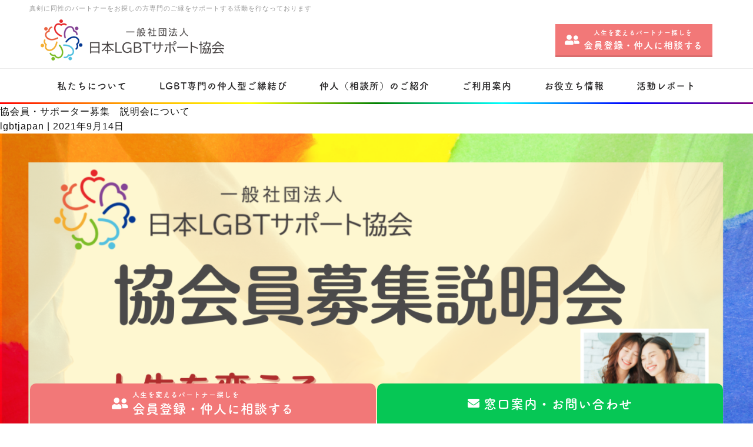

--- FILE ---
content_type: text/html; charset=UTF-8
request_url: https://lgbt-japan.com/date/2021/09/
body_size: 9671
content:
<!DOCTYPE html>
<html lang="ja">
    <head>
		<!-- Google Tag Manager -->
<script>(function(w,d,s,l,i){w[l]=w[l]||[];w[l].push({'gtm.start':
new Date().getTime(),event:'gtm.js'});var f=d.getElementsByTagName(s)[0],
j=d.createElement(s),dl=l!='dataLayer'?'&l='+l:'';j.async=true;j.src=
'https://www.googletagmanager.com/gtm.js?id='+i+dl;f.parentNode.insertBefore(j,f);
})(window,document,'script','dataLayer','GTM-53L4WQ3V');</script>
<!-- End Google Tag Manager -->
        <meta charset="UTF-8" />
        <meta name="viewport" content="width=device-width, initial-scale=1">
        <title>9月, 2021 | 日本LGBTサポート協会</title>

<!-- All In One SEO Pack 3.7.1ob_start_detected [-1,-1] -->
<meta name="robots" content="noindex,follow" />

<script type="application/ld+json" class="aioseop-schema">{"@context":"https://schema.org","@graph":[{"@type":"Organization","@id":"https://lgbt-japan.com/#organization","url":"https://lgbt-japan.com/","name":"日本LGBTサポート協会","sameAs":[]},{"@type":"WebSite","@id":"https://lgbt-japan.com/#website","url":"https://lgbt-japan.com/","name":"日本LGBTサポート協会","publisher":{"@id":"https://lgbt-japan.com/#organization"},"potentialAction":{"@type":"SearchAction","target":"https://lgbt-japan.com/?s={search_term_string}","query-input":"required name=search_term_string"}},{"@type":"CollectionPage","@id":"https://lgbt-japan.com/date/2021/09/#collectionpage","url":"https://lgbt-japan.com/date/2021/09/","inLanguage":"ja","name":"Month: 9月 2021","isPartOf":{"@id":"https://lgbt-japan.com/#website"},"breadcrumb":{"@id":"https://lgbt-japan.com/date/2021/09/#breadcrumblist"}},{"@type":"BreadcrumbList","@id":"https://lgbt-japan.com/date/2021/09/#breadcrumblist","itemListElement":[{"@type":"ListItem","position":1,"item":{"@type":"WebPage","@id":"https://lgbt-japan.com/","url":"https://lgbt-japan.com/","name":"日本LGBTサポート協会 | 真剣に同性のパートナーをお探しの方専門のご縁をサポート"}},{"@type":"ListItem","position":2,"item":{"@type":"WebPage","@id":"https://lgbt-japan.com/date/2021/","url":"https://lgbt-japan.com/date/2021/","name":"Year: 2021"}},{"@type":"ListItem","position":3,"item":{"@type":"WebPage","@id":"https://lgbt-japan.com/date/2021/09/","url":"https://lgbt-japan.com/date/2021/09/","name":"Month: 9月 2021"}}]}]}</script>
<link rel="canonical" href="https://lgbt-japan.com/date/2021/09/" />
<!-- All In One SEO Pack -->
<link rel='dns-prefetch' href='//s.w.org' />
<link rel="alternate" type="application/rss+xml" title="日本LGBTサポート協会 &raquo; フィード" href="https://lgbt-japan.com/feed/" />
<link rel="alternate" type="application/rss+xml" title="日本LGBTサポート協会 &raquo; コメントフィード" href="https://lgbt-japan.com/comments/feed/" />
		<script type="text/javascript">
			window._wpemojiSettings = {"baseUrl":"https:\/\/s.w.org\/images\/core\/emoji\/13.0.0\/72x72\/","ext":".png","svgUrl":"https:\/\/s.w.org\/images\/core\/emoji\/13.0.0\/svg\/","svgExt":".svg","source":{"concatemoji":"https:\/\/lgbt-japan.com\/wp-includes\/js\/wp-emoji-release.min.js?ver=5.5.3"}};
			!function(e,a,t){var r,n,o,i,p=a.createElement("canvas"),s=p.getContext&&p.getContext("2d");function c(e,t){var a=String.fromCharCode;s.clearRect(0,0,p.width,p.height),s.fillText(a.apply(this,e),0,0);var r=p.toDataURL();return s.clearRect(0,0,p.width,p.height),s.fillText(a.apply(this,t),0,0),r===p.toDataURL()}function l(e){if(!s||!s.fillText)return!1;switch(s.textBaseline="top",s.font="600 32px Arial",e){case"flag":return!c([127987,65039,8205,9895,65039],[127987,65039,8203,9895,65039])&&(!c([55356,56826,55356,56819],[55356,56826,8203,55356,56819])&&!c([55356,57332,56128,56423,56128,56418,56128,56421,56128,56430,56128,56423,56128,56447],[55356,57332,8203,56128,56423,8203,56128,56418,8203,56128,56421,8203,56128,56430,8203,56128,56423,8203,56128,56447]));case"emoji":return!c([55357,56424,8205,55356,57212],[55357,56424,8203,55356,57212])}return!1}function d(e){var t=a.createElement("script");t.src=e,t.defer=t.type="text/javascript",a.getElementsByTagName("head")[0].appendChild(t)}for(i=Array("flag","emoji"),t.supports={everything:!0,everythingExceptFlag:!0},o=0;o<i.length;o++)t.supports[i[o]]=l(i[o]),t.supports.everything=t.supports.everything&&t.supports[i[o]],"flag"!==i[o]&&(t.supports.everythingExceptFlag=t.supports.everythingExceptFlag&&t.supports[i[o]]);t.supports.everythingExceptFlag=t.supports.everythingExceptFlag&&!t.supports.flag,t.DOMReady=!1,t.readyCallback=function(){t.DOMReady=!0},t.supports.everything||(n=function(){t.readyCallback()},a.addEventListener?(a.addEventListener("DOMContentLoaded",n,!1),e.addEventListener("load",n,!1)):(e.attachEvent("onload",n),a.attachEvent("onreadystatechange",function(){"complete"===a.readyState&&t.readyCallback()})),(r=t.source||{}).concatemoji?d(r.concatemoji):r.wpemoji&&r.twemoji&&(d(r.twemoji),d(r.wpemoji)))}(window,document,window._wpemojiSettings);
		</script>
		<style type="text/css">
img.wp-smiley,
img.emoji {
	display: inline !important;
	border: none !important;
	box-shadow: none !important;
	height: 1em !important;
	width: 1em !important;
	margin: 0 .07em !important;
	vertical-align: -0.1em !important;
	background: none !important;
	padding: 0 !important;
}
</style>
	<link rel='stylesheet' id='wp-block-library-css'  href='https://lgbt-japan.com/wp-includes/css/dist/block-library/style.min.css?ver=5.5.3' type='text/css' media='all' />
<link rel='stylesheet' id='responsive-lightbox-prettyphoto-css'  href='https://lgbt-japan.com/wp-content/plugins/responsive-lightbox/assets/prettyphoto/prettyPhoto.min.css?ver=2.3.1' type='text/css' media='all' />
<script type='text/javascript' src='https://lgbt-japan.com/wp-includes/js/jquery/jquery.js?ver=1.12.4-wp' id='jquery-core-js'></script>
<script type='text/javascript' src='https://lgbt-japan.com/wp-content/plugins/responsive-lightbox/assets/prettyphoto/jquery.prettyPhoto.min.js?ver=2.3.1' id='responsive-lightbox-prettyphoto-js'></script>
<script type='text/javascript' src='https://lgbt-japan.com/wp-content/plugins/responsive-lightbox/assets/infinitescroll/infinite-scroll.pkgd.min.js?ver=5.5.3' id='responsive-lightbox-infinite-scroll-js'></script>
<script type='text/javascript' id='responsive-lightbox-js-extra'>
/* <![CDATA[ */
var rlArgs = {"script":"prettyphoto","selector":"lightbox","customEvents":"","activeGalleries":"1","animationSpeed":"normal","slideshow":"0","slideshowDelay":"5000","slideshowAutoplay":"0","opacity":"0.75","showTitle":"1","allowResize":"1","allowExpand":"1","width":"1080","height":"720","separator":"\/","theme":"pp_default","horizontalPadding":"20","hideFlash":"0","wmode":"opaque","videoAutoplay":"0","modal":"0","deeplinking":"0","overlayGallery":"1","keyboardShortcuts":"1","social":"0","woocommerce_gallery":"0","ajaxurl":"https:\/\/lgbt-japan.com\/wp-admin\/admin-ajax.php","nonce":"c86b2d7f96"};
/* ]]> */
</script>
<script type='text/javascript' src='https://lgbt-japan.com/wp-content/plugins/responsive-lightbox/js/front.js?ver=2.3.1' id='responsive-lightbox-js'></script>
<link rel="https://api.w.org/" href="https://lgbt-japan.com/wp-json/" /><link rel="EditURI" type="application/rsd+xml" title="RSD" href="https://lgbt-japan.com/xmlrpc.php?rsd" />
<link rel="wlwmanifest" type="application/wlwmanifest+xml" href="https://lgbt-japan.com/wp-includes/wlwmanifest.xml" /> 
<meta name="generator" content="WordPress 5.5.3" />
<link rel="apple-touch-icon" sizes="180x180" href="/wp-content/uploads/fbrfg/apple-touch-icon.png">
<link rel="icon" type="image/png" sizes="32x32" href="/wp-content/uploads/fbrfg/favicon-32x32.png">
<link rel="icon" type="image/png" sizes="16x16" href="/wp-content/uploads/fbrfg/favicon-16x16.png">
<link rel="manifest" href="/wp-content/uploads/fbrfg/site.webmanifest">
<link rel="mask-icon" href="/wp-content/uploads/fbrfg/safari-pinned-tab.svg" color="#5bbad5">
<link rel="shortcut icon" href="/wp-content/uploads/fbrfg/favicon.ico">
<meta name="msapplication-TileColor" content="#ffffff">
<meta name="msapplication-config" content="/wp-content/uploads/fbrfg/browserconfig.xml">
<meta name="theme-color" content="#ffffff"><meta name="google-site-verification" content="g7AYbwek52ZNkTuzdiLvEaWe2J3QErFtO_3O3Or4XDg" />
<!-- Global site tag (gtag.js) - Google Analytics -->
<script async src="https://www.googletagmanager.com/gtag/js?id=G-HFD8D5TRSV"></script>
<script>
  window.dataLayer = window.dataLayer || [];
  function gtag(){dataLayer.push(arguments);}
  gtag('js', new Date());

  gtag('config', 'G-HFD8D5TRSV');
</script>
<link rel="stylesheet" href="https://lgbt-japan.com/wp-content/themes/blankslate/style.css?1607056237">
<link rel="stylesheet" href="https://lgbt-japan.com/wp-content/themes/blankslate/css/theme.css?1724307992">
<script type="text/javascript" charset="utf-8" src="https://lgbt-japan.com/wp-content/themes/blankslate/js/jquery-1.9.1.min.js" ></script>
<script type="text/javascript" charset="utf-8" src="https://lgbt-japan.com/wp-content/themes/blankslate/js/slick.min.js" ></script>
<script type="text/javascript" charset="utf-8" src="https://lgbt-japan.com/wp-content/themes/blankslate/js/jquery.matchHeight.js" ></script>
<script type="text/javascript" charset="utf-8" src="https://lgbt-japan.com/wp-content/themes/blankslate/js/jquery.biggerlink.js" ></script><script type="text/javascript" charset="utf-8" src="https://lgbt-japan.com/wp-content/themes/blankslate/js/infiniteslidev2.min.js" ></script>


<script type="text/javascript" charset="utf-8" src="https://lgbt-japan.com/wp-content/themes/blankslate/js/theme.js?1700031566" ></script>
<script type="text/javascript" src="//webfont.fontplus.jp/accessor/script/fontplus.js?gUwfYWZ-iOk%3D&box=qxzHL3iRgD8%3D&aa=1&ab=2" charset="utf-8"></script>        <!-- Ptengine Tag -->
        <script src="https://js.ptengine.jp/260kwdgw.js"></script>
        <!-- End Ptengine Tag -->

    </head>
    <body class="archive date">

		<!-- Google Tag Manager (noscript) -->
<noscript><iframe src="https://www.googletagmanager.com/ns.html?id=GTM-53L4WQ3V"
height="0" width="0" style="display:none;visibility:hidden"></iframe></noscript>
<!-- End Google Tag Manager (noscript) -->
        
        <div id="wrapper" class="hfeed">
            <header id="header">

                <div id="header-desc" class="d-flex justify-content-between align-items-center">

                                        <div id="site-description" class="d-none d-lg-inline">真剣に同性のパートナーをお探しの方専門のご縁をサポートする活動を行なっております</div>
                    
                                    </div>

                <div id="header-inner" class="d-flex justify-content-between align-items-center">



                    <div id="header-logo">
                        <a href="https://lgbt-japan.com"><img src="https://lgbt-japan.com/wp-content/themes/blankslate/images/header-logo.png" srcset="https://lgbt-japan.com/wp-content/themes/blankslate/images/header-logo.png 1x,https://lgbt-japan.com/wp-content/themes/blankslate/images/header-logo@2x.png 2x" alt="日本LGBTサポート協会"></a>
                    </div>

                    <div id="header-cta" class="d-none d-lg-inline">
                        <div class="d-flex justify-content-end align-items-center">
                            <a href="/supporters/" class="header-cta-btn cta-01"><span class="d-block text-center"><span class="read d-block">人生を変えるパートナー探しを</span>会員登録・仲人に相談する</span></a>
                                                     </div>
                    </div>

                    <div id="gnav-trigger" class="d-inline d-lg-none"><a id="panel-btn"><span id="panel-btn-icon"></span><span id="panel-btn-text"></span></a></div>

                </div>


                <nav id="gnav" class="d-none d-lg-block">
                    <div id="gnav-inner" class="gnav-inner"><ul id="gnav-menu" class="gnav d-flex justify-content-around align-items-center"><li id="menu-item-270" class="menu-item menu-item-type-post_type menu-item-object-page menu-item-has-children menu-item-270"><a href="https://lgbt-japan.com/about/">私たちについて</a>
<ul class="sub-menu">
	<li id="menu-item-540" class="menu-item menu-item-type-post_type menu-item-object-page menu-item-540"><a href="https://lgbt-japan.com/about/">私たちの想い</a></li>
	<li id="menu-item-440" class="menu-item menu-item-type-post_type menu-item-object-page menu-item-440"><a href="https://lgbt-japan.com/about/teach/">仲人育成の取り組み</a></li>
	<li id="menu-item-541" class="menu-item menu-item-type-post_type menu-item-object-page menu-item-541"><a href="https://lgbt-japan.com/join/">協会員(相談所)募集</a></li>
	<li id="menu-item-3680" class="menu-item menu-item-type-post_type_archive menu-item-object-sponsors menu-item-3680"><a href="https://lgbt-japan.com/sponsors/">賛助会員・協力会員</a></li>
</ul>
</li>
<li id="menu-item-42" class="menu-item menu-item-type-post_type menu-item-object-page menu-item-42"><a href="https://lgbt-japan.com/service/">LGBT専門の仲人型ご縁結び</a></li>
<li id="menu-item-1179" class="menu-item menu-item-type-custom menu-item-object-custom menu-item-1179"><a href="/supporters/">仲人（相談所）のご紹介</a></li>
<li id="menu-item-798" class="menu-item menu-item-type-post_type menu-item-object-page menu-item-has-children menu-item-798"><a href="https://lgbt-japan.com/service/system/">ご利用案内</a>
<ul class="sub-menu">
	<li id="menu-item-634" class="menu-item menu-item-type-post_type menu-item-object-page menu-item-634"><a href="https://lgbt-japan.com/service/system/">ご利用の流れ</a></li>
	<li id="menu-item-632" class="menu-item menu-item-type-post_type menu-item-object-page menu-item-632"><a href="https://lgbt-japan.com/service/fee/">料金について</a></li>
	<li id="menu-item-57" class="menu-item menu-item-type-post_type menu-item-object-page menu-item-57"><a href="https://lgbt-japan.com/service/faq/">よくある質問</a></li>
</ul>
</li>
<li id="menu-item-535" class="menu-item menu-item-type-custom menu-item-object-custom menu-item-has-children menu-item-535"><a href="/partnership/">お役立ち情報</a>
<ul class="sub-menu">
	<li id="menu-item-451" class="menu-item menu-item-type-post_type menu-item-object-page menu-item-451"><a href="https://lgbt-japan.com/partnership/">パートナーシップ宣誓制度</a></li>
	<li id="menu-item-546" class="menu-item menu-item-type-post_type menu-item-object-page menu-item-546"><a href="https://lgbt-japan.com/wedding/">LGBTウエディング</a></li>
	<li id="menu-item-1478" class="menu-item menu-item-type-post_type menu-item-object-page menu-item-1478"><a href="https://lgbt-japan.com/procedure/">お役立ち情報</a></li>
</ul>
</li>
<li id="menu-item-58" class="menu-item menu-item-type-custom menu-item-object-custom menu-item-58"><a href="/category/report/">活動レポート</a></li>
<li id="menu-item-528" class="menu-item menu-item-type-post_type menu-item-object-page menu-item-528"><a href="https://lgbt-japan.com/join/">協会員（相談所）募集</a></li>
<li id="menu-item-752" class="menu-item menu-item-type-post_type menu-item-object-page menu-item-752"><a href="https://lgbt-japan.com/privacy/">プライバシーポリシー</a></li>
</ul></div>
                </nav>

                            </header>


            <div id="drawer-bg">
                <div id="drawer-menu">
                    <div id="snav-inner" class="snav-inner"><ul id="snav-menu" class="snav"><li class="menu-item menu-item-type-post_type menu-item-object-page menu-item-has-children menu-item-270"><a href="https://lgbt-japan.com/about/">私たちについて</a>
<ul class="sub-menu">
	<li class="menu-item menu-item-type-post_type menu-item-object-page menu-item-540"><a href="https://lgbt-japan.com/about/">私たちの想い</a></li>
	<li class="menu-item menu-item-type-post_type menu-item-object-page menu-item-440"><a href="https://lgbt-japan.com/about/teach/">仲人育成の取り組み</a></li>
	<li class="menu-item menu-item-type-post_type menu-item-object-page menu-item-541"><a href="https://lgbt-japan.com/join/">協会員(相談所)募集</a></li>
	<li class="menu-item menu-item-type-post_type_archive menu-item-object-sponsors menu-item-3680"><a href="https://lgbt-japan.com/sponsors/">賛助会員・協力会員</a></li>
</ul>
</li>
<li class="menu-item menu-item-type-post_type menu-item-object-page menu-item-42"><a href="https://lgbt-japan.com/service/">LGBT専門の仲人型ご縁結び</a></li>
<li class="menu-item menu-item-type-custom menu-item-object-custom menu-item-1179"><a href="/supporters/">仲人（相談所）のご紹介</a></li>
<li class="menu-item menu-item-type-post_type menu-item-object-page menu-item-has-children menu-item-798"><a href="https://lgbt-japan.com/service/system/">ご利用案内</a>
<ul class="sub-menu">
	<li class="menu-item menu-item-type-post_type menu-item-object-page menu-item-634"><a href="https://lgbt-japan.com/service/system/">ご利用の流れ</a></li>
	<li class="menu-item menu-item-type-post_type menu-item-object-page menu-item-632"><a href="https://lgbt-japan.com/service/fee/">料金について</a></li>
	<li class="menu-item menu-item-type-post_type menu-item-object-page menu-item-57"><a href="https://lgbt-japan.com/service/faq/">よくある質問</a></li>
</ul>
</li>
<li class="menu-item menu-item-type-custom menu-item-object-custom menu-item-has-children menu-item-535"><a href="/partnership/">お役立ち情報</a>
<ul class="sub-menu">
	<li class="menu-item menu-item-type-post_type menu-item-object-page menu-item-451"><a href="https://lgbt-japan.com/partnership/">パートナーシップ宣誓制度</a></li>
	<li class="menu-item menu-item-type-post_type menu-item-object-page menu-item-546"><a href="https://lgbt-japan.com/wedding/">LGBTウエディング</a></li>
	<li class="menu-item menu-item-type-post_type menu-item-object-page menu-item-1478"><a href="https://lgbt-japan.com/procedure/">お役立ち情報</a></li>
</ul>
</li>
<li class="menu-item menu-item-type-custom menu-item-object-custom menu-item-58"><a href="/category/report/">活動レポート</a></li>
<li class="menu-item menu-item-type-post_type menu-item-object-page menu-item-528"><a href="https://lgbt-japan.com/join/">協会員（相談所）募集</a></li>
<li class="menu-item menu-item-type-post_type menu-item-object-page menu-item-752"><a href="https://lgbt-japan.com/privacy/">プライバシーポリシー</a></li>
</ul></div>
                </div>
            </div>

            

            

            <div id="container">
                <main id="content">
<header class="header">
<h1 class="entry-title"></h1>
<div class="archive-meta"></div>
</header>
<article id="post-1656" class="post-1656 post type-post status-publish format-standard has-post-thumbnail hentry category-others">
<header>
<h2 class="entry-title"><a href="https://lgbt-japan.com/report/others/1656/" title="協会員・サポーター募集　説明会について" rel="bookmark">協会員・サポーター募集　説明会について</a>
</h2> <div class="entry-meta">
<span class="author vcard"><a href="https://lgbt-japan.com/author/lgbtjapan/" title="lgbtjapan の投稿" rel="author">lgbtjapan</a></span>
<span class="meta-sep"> | </span>
<span class="entry-date">2021年9月14日</span>
</div></header>
<div class="entry-summary">
<a href="https://lgbt-japan.com/report/others/1656/" title="協会員・サポーター募集　説明会について"><img width="1640" height="924" src="https://lgbt-japan.com/wp-content/uploads/2021/06/41425605-7143-4DCF-8C58-6A665F3F7F64.png" class="attachment-post-thumbnail size-post-thumbnail wp-post-image" alt="" loading="lazy" srcset="https://lgbt-japan.com/wp-content/uploads/2021/06/41425605-7143-4DCF-8C58-6A665F3F7F64.png 1640w, https://lgbt-japan.com/wp-content/uploads/2021/06/41425605-7143-4DCF-8C58-6A665F3F7F64-300x169.png 300w, https://lgbt-japan.com/wp-content/uploads/2021/06/41425605-7143-4DCF-8C58-6A665F3F7F64-1024x577.png 1024w, https://lgbt-japan.com/wp-content/uploads/2021/06/41425605-7143-4DCF-8C58-6A665F3F7F64-1536x865.png 1536w, https://lgbt-japan.com/wp-content/uploads/2021/06/41425605-7143-4DCF-8C58-6A665F3F7F64-420x237.png 420w, https://lgbt-japan.com/wp-content/uploads/2021/06/41425605-7143-4DCF-8C58-6A665F3F7F64-600x338.png 600w, https://lgbt-japan.com/wp-content/uploads/2021/06/41425605-7143-4DCF-8C58-6A665F3F7F64-427x241.png 427w, https://lgbt-japan.com/wp-content/uploads/2021/06/41425605-7143-4DCF-8C58-6A665F3F7F64-177x100.png 177w" sizes="(max-width: 1640px) 100vw, 1640px" /></a>
<p>【一般社団法人日本LGBTサポート協会　協会員・サポーター募集説明会】 パートナーシップ制度を導入実施する自治体取り組みも加速してる中、 これまでの結婚相談所の受け入れ体制では対応できなかった 性的少数者（LGBT等）の <a href="https://lgbt-japan.com/report/others/1656/" class="more-link">&#8230;</a></p>
</div></article><article id="post-1619" class="post-1619 post type-post status-publish format-standard has-post-thumbnail hentry category-media">
<header>
<h2 class="entry-title"><a href="https://lgbt-japan.com/report/media/1619/" title="【無料】出逢いと人生について考えるオンラインイベント" rel="bookmark">【無料】出逢いと人生について考えるオンラインイベント</a>
</h2> <div class="entry-meta">
<span class="author vcard"><a href="https://lgbt-japan.com/author/lgbtjapan/" title="lgbtjapan の投稿" rel="author">lgbtjapan</a></span>
<span class="meta-sep"> | </span>
<span class="entry-date">2021年9月10日</span>
</div></header>
<div class="entry-summary">
<a href="https://lgbt-japan.com/report/media/1619/" title="【無料】出逢いと人生について考えるオンラインイベント"><img width="1137" height="640" src="https://lgbt-japan.com/wp-content/uploads/2021/09/01A625E5-F3FA-483C-80DB-2B2D1715830D.jpeg" class="attachment-post-thumbnail size-post-thumbnail wp-post-image" alt="" loading="lazy" srcset="https://lgbt-japan.com/wp-content/uploads/2021/09/01A625E5-F3FA-483C-80DB-2B2D1715830D.jpeg 1137w, https://lgbt-japan.com/wp-content/uploads/2021/09/01A625E5-F3FA-483C-80DB-2B2D1715830D-300x169.jpeg 300w, https://lgbt-japan.com/wp-content/uploads/2021/09/01A625E5-F3FA-483C-80DB-2B2D1715830D-1024x576.jpeg 1024w, https://lgbt-japan.com/wp-content/uploads/2021/09/01A625E5-F3FA-483C-80DB-2B2D1715830D-420x236.jpeg 420w, https://lgbt-japan.com/wp-content/uploads/2021/09/01A625E5-F3FA-483C-80DB-2B2D1715830D-600x338.jpeg 600w, https://lgbt-japan.com/wp-content/uploads/2021/09/01A625E5-F3FA-483C-80DB-2B2D1715830D-427x240.jpeg 427w, https://lgbt-japan.com/wp-content/uploads/2021/09/01A625E5-F3FA-483C-80DB-2B2D1715830D-178x100.jpeg 178w" sizes="(max-width: 1137px) 100vw, 1137px" /></a>
<p>&nbsp; 同性婚訴訟では、日本を代表するMarriage For All Japan様主催の 協会との奇跡のコラボオンラインライブです！！！ ご縁をいただいたMarriage For All Japanの時枝様のナビ <a href="https://lgbt-japan.com/report/media/1619/" class="more-link">&#8230;</a></p>
</div></article>    
</main>
<aside id="sidebar">
<div id="primary" class="widget-area">
<ul class="xoxo">
<li id="calendar-2" class="widget-container widget_calendar"><div id="calendar_wrap" class="calendar_wrap"><table id="wp-calendar" class="wp-calendar-table">
	<caption>2021年9月</caption>
	<thead>
	<tr>
		<th scope="col" title="月曜日">月</th>
		<th scope="col" title="火曜日">火</th>
		<th scope="col" title="水曜日">水</th>
		<th scope="col" title="木曜日">木</th>
		<th scope="col" title="金曜日">金</th>
		<th scope="col" title="土曜日">土</th>
		<th scope="col" title="日曜日">日</th>
	</tr>
	</thead>
	<tbody>
	<tr>
		<td colspan="2" class="pad">&nbsp;</td><td>1</td><td>2</td><td>3</td><td>4</td><td>5</td>
	</tr>
	<tr>
		<td>6</td><td>7</td><td>8</td><td>9</td><td><a href="https://lgbt-japan.com/date/2021/09/10/" aria-label="2021年9月10日 に投稿を公開">10</a></td><td>11</td><td>12</td>
	</tr>
	<tr>
		<td>13</td><td><a href="https://lgbt-japan.com/date/2021/09/14/" aria-label="2021年9月14日 に投稿を公開">14</a></td><td>15</td><td>16</td><td>17</td><td>18</td><td>19</td>
	</tr>
	<tr>
		<td>20</td><td>21</td><td>22</td><td>23</td><td>24</td><td>25</td><td>26</td>
	</tr>
	<tr>
		<td>27</td><td>28</td><td>29</td><td>30</td>
		<td class="pad" colspan="3">&nbsp;</td>
	</tr>
	</tbody>
	</table><nav aria-label="前と次の月" class="wp-calendar-nav">
		<span class="wp-calendar-nav-prev"><a href="https://lgbt-japan.com/date/2021/08/">&laquo; 8月</a></span>
		<span class="pad">&nbsp;</span>
		<span class="wp-calendar-nav-next"><a href="https://lgbt-japan.com/date/2021/10/">10月 &raquo;</a></span>
	</nav></div></li><li id="categories-3" class="widget-container widget_categories"><h3 class="widget-title">カテゴリー</h3>
			<ul>
					<li class="cat-item cat-item-69"><a href="https://lgbt-japan.com/category/%e5%85%a8%e5%9b%bd%e3%81%ae%e4%bb%b2%e4%ba%ba%e3%81%95%e3%82%93%e3%81%8b%e3%82%89%e3%81%ae%e3%83%ac%e3%83%9d%e3%83%bc%e3%83%88%e2%99%a1%e6%95%b0%e7%8f%a0%e7%b9%8b%e3%81%8e/">全国の仲人さんからのレポート♡数珠繋ぎ</a>
</li>
	<li class="cat-item cat-item-18"><a href="https://lgbt-japan.com/category/happyreport/">魂の出逢い！幸せ数珠繋ぎレポート</a>
</li>
	<li class="cat-item cat-item-17"><a href="https://lgbt-japan.com/category/matsumura/">松村理事記事</a>
</li>
	<li class="cat-item cat-item-3"><a href="https://lgbt-japan.com/category/topics/">TOPICS</a>
</li>
	<li class="cat-item cat-item-13"><a href="https://lgbt-japan.com/category/report/">活動レポート</a>
<ul class='children'>
	<li class="cat-item cat-item-7"><a href="https://lgbt-japan.com/category/report/event/">協会イベント</a>
</li>
	<li class="cat-item cat-item-16"><a href="https://lgbt-japan.com/category/report/real/">リアルレポート</a>
</li>
	<li class="cat-item cat-item-6"><a href="https://lgbt-japan.com/category/report/media/">メディア</a>
</li>
	<li class="cat-item cat-item-1"><a href="https://lgbt-japan.com/category/report/others/">その他</a>
</li>
</ul>
</li>
			</ul>

			</li><li id="archives-3" class="widget-container widget_archive"><h3 class="widget-title">アーカイブ</h3>
			<ul>
					<li><a href='https://lgbt-japan.com/date/2025/12/'>2025年12月</a></li>
	<li><a href='https://lgbt-japan.com/date/2025/11/'>2025年11月</a></li>
	<li><a href='https://lgbt-japan.com/date/2025/10/'>2025年10月</a></li>
	<li><a href='https://lgbt-japan.com/date/2025/09/'>2025年9月</a></li>
	<li><a href='https://lgbt-japan.com/date/2025/08/'>2025年8月</a></li>
	<li><a href='https://lgbt-japan.com/date/2025/07/'>2025年7月</a></li>
	<li><a href='https://lgbt-japan.com/date/2025/04/'>2025年4月</a></li>
	<li><a href='https://lgbt-japan.com/date/2025/03/'>2025年3月</a></li>
	<li><a href='https://lgbt-japan.com/date/2025/01/'>2025年1月</a></li>
	<li><a href='https://lgbt-japan.com/date/2024/12/'>2024年12月</a></li>
	<li><a href='https://lgbt-japan.com/date/2024/11/'>2024年11月</a></li>
	<li><a href='https://lgbt-japan.com/date/2024/10/'>2024年10月</a></li>
	<li><a href='https://lgbt-japan.com/date/2024/09/'>2024年9月</a></li>
	<li><a href='https://lgbt-japan.com/date/2024/08/'>2024年8月</a></li>
	<li><a href='https://lgbt-japan.com/date/2024/07/'>2024年7月</a></li>
	<li><a href='https://lgbt-japan.com/date/2024/06/'>2024年6月</a></li>
	<li><a href='https://lgbt-japan.com/date/2024/05/'>2024年5月</a></li>
	<li><a href='https://lgbt-japan.com/date/2024/04/'>2024年4月</a></li>
	<li><a href='https://lgbt-japan.com/date/2024/02/'>2024年2月</a></li>
	<li><a href='https://lgbt-japan.com/date/2024/01/'>2024年1月</a></li>
	<li><a href='https://lgbt-japan.com/date/2023/11/'>2023年11月</a></li>
	<li><a href='https://lgbt-japan.com/date/2023/10/'>2023年10月</a></li>
	<li><a href='https://lgbt-japan.com/date/2023/09/'>2023年9月</a></li>
	<li><a href='https://lgbt-japan.com/date/2023/08/'>2023年8月</a></li>
	<li><a href='https://lgbt-japan.com/date/2023/07/'>2023年7月</a></li>
	<li><a href='https://lgbt-japan.com/date/2023/06/'>2023年6月</a></li>
	<li><a href='https://lgbt-japan.com/date/2023/05/'>2023年5月</a></li>
	<li><a href='https://lgbt-japan.com/date/2023/04/'>2023年4月</a></li>
	<li><a href='https://lgbt-japan.com/date/2023/03/'>2023年3月</a></li>
	<li><a href='https://lgbt-japan.com/date/2023/02/'>2023年2月</a></li>
	<li><a href='https://lgbt-japan.com/date/2023/01/'>2023年1月</a></li>
	<li><a href='https://lgbt-japan.com/date/2022/12/'>2022年12月</a></li>
	<li><a href='https://lgbt-japan.com/date/2022/11/'>2022年11月</a></li>
	<li><a href='https://lgbt-japan.com/date/2022/10/'>2022年10月</a></li>
	<li><a href='https://lgbt-japan.com/date/2022/09/'>2022年9月</a></li>
	<li><a href='https://lgbt-japan.com/date/2022/08/'>2022年8月</a></li>
	<li><a href='https://lgbt-japan.com/date/2022/07/'>2022年7月</a></li>
	<li><a href='https://lgbt-japan.com/date/2022/06/'>2022年6月</a></li>
	<li><a href='https://lgbt-japan.com/date/2022/05/'>2022年5月</a></li>
	<li><a href='https://lgbt-japan.com/date/2022/04/'>2022年4月</a></li>
	<li><a href='https://lgbt-japan.com/date/2022/03/'>2022年3月</a></li>
	<li><a href='https://lgbt-japan.com/date/2022/02/'>2022年2月</a></li>
	<li><a href='https://lgbt-japan.com/date/2022/01/'>2022年1月</a></li>
	<li><a href='https://lgbt-japan.com/date/2021/12/'>2021年12月</a></li>
	<li><a href='https://lgbt-japan.com/date/2021/11/'>2021年11月</a></li>
	<li><a href='https://lgbt-japan.com/date/2021/10/'>2021年10月</a></li>
	<li><a href='https://lgbt-japan.com/date/2021/09/' aria-current="page">2021年9月</a></li>
	<li><a href='https://lgbt-japan.com/date/2021/08/'>2021年8月</a></li>
	<li><a href='https://lgbt-japan.com/date/2021/07/'>2021年7月</a></li>
	<li><a href='https://lgbt-japan.com/date/2021/06/'>2021年6月</a></li>
	<li><a href='https://lgbt-japan.com/date/2021/05/'>2021年5月</a></li>
	<li><a href='https://lgbt-japan.com/date/2021/04/'>2021年4月</a></li>
	<li><a href='https://lgbt-japan.com/date/2021/03/'>2021年3月</a></li>
	<li><a href='https://lgbt-japan.com/date/2021/02/'>2021年2月</a></li>
	<li><a href='https://lgbt-japan.com/date/2021/01/'>2021年1月</a></li>
			</ul>

			</li>
		<li id="recent-posts-2" class="widget-container widget_recent_entries">
		<h3 class="widget-title">最近の投稿</h3>
		<ul>
											<li>
					<a href="https://lgbt-japan.com/report/others/4670/">公開挙式！日本LGBTサポート協会が主催応援！</a>
									</li>
											<li>
					<a href="https://lgbt-japan.com/topics/4660/">協会からのお見合い→公開挙式まであと3日！トランスジェンダーのお二人</a>
									</li>
											<li>
					<a href="https://lgbt-japan.com/topics/4652/">公開挙式　トランスジェンダーカップルの結婚式を開催</a>
									</li>
											<li>
					<a href="https://lgbt-japan.com/topics/4641/">ご成約レポート　LGBT専門結婚相談所の連携</a>
									</li>
											<li>
					<a href="https://lgbt-japan.com/topics/4612/">成約カップル毎月のように出ております♪</a>
									</li>
					</ul>

		</li></ul>
</div>
</aside>





<div id="main-join">
    <div class="inner">
        <div class="main-join-inner inner text-center d-flex justify-content-between align-items-center flex-column">
            <div class="main-join-title">
                <p class="font-36 tsukua-b tit">協会員を募集しています</p>
            </div>
            <div class="main-join-text">
                <p>全国の結婚相談所、仲⼈業のみなさま</p>
                <p>私たちとともに活動してくださる協会員（サポーター）を募集しています</p>
            </div>
            <a href="/join" class="main-join-btn">協会員募集</a>
        </div>
    </div>
</div>


</div>

<div id="footer-cta">
    <div class="inner">
        
        <ul id="footer-cta-inner" class="row no-gutters">
            <li class="col-6"><a href="/supporter/" class="footer-cta-btn cta-01" data-mh="footer-cta"><span><span class="read d-block">人生を変えるパートナー探しを</span><span class="d-inline-block">会員登録・</span><span class="d-inline-block">仲人に相談する</span></span></a></li>
            <li class="col-6"><a href="https://page.line.me/023nnkec?openQrModal=true" class="footer-cta-btn cta-02" data-mh="footer-cta"><span><span class="d-inline-block">窓口案内・</span><span class="d-inline-block">お問い合わせ</span></span></a></li>
        </ul>
    </div>
</div>
<footer id="footer">

    <div id="footer-nav">

        <div class="inner">
            <div class="row">
                <div class="col-md-4">
                    <div class="footer-logo text-center text-md-left">
                        <a href="https://lgbt-japan.com"><img src="https://lgbt-japan.com/wp-content/themes/blankslate/images/header-logo.png" srcset="https://lgbt-japan.com/wp-content/themes/blankslate/images/header-logo.png 1x,https://lgbt-japan.com/wp-content/themes/blankslate/images/header-logo@2x.png 2x" alt="日本LGBTサポート協会"></a>
                    </div>
                </div>
                
                <div class="col-md-8"><ul id="fnav" class="row no-gutters"><li class="menu-item menu-item-type-post_type menu-item-object-page menu-item-has-children menu-item-270 col-6 col-md-4"><a href="https://lgbt-japan.com/about/">私たちについて</a></li>
<li class="menu-item menu-item-type-post_type menu-item-object-page menu-item-42 col-6 col-md-4"><a href="https://lgbt-japan.com/service/">LGBT専門の仲人型ご縁結び</a></li>
<li class="menu-item menu-item-type-custom menu-item-object-custom menu-item-1179 col-6 col-md-4"><a href="/supporters/">仲人（相談所）のご紹介</a></li>
<li class="menu-item menu-item-type-post_type menu-item-object-page menu-item-has-children menu-item-798 col-6 col-md-4"><a href="https://lgbt-japan.com/service/system/">ご利用案内</a></li>
<li class="menu-item menu-item-type-custom menu-item-object-custom menu-item-has-children menu-item-535 col-6 col-md-4"><a href="/partnership/">お役立ち情報</a></li>
<li class="menu-item menu-item-type-custom menu-item-object-custom menu-item-58 col-6 col-md-4"><a href="/category/report/">活動レポート</a></li>
<li class="menu-item menu-item-type-post_type menu-item-object-page menu-item-528 col-6 col-md-4"><a href="https://lgbt-japan.com/join/">協会員（相談所）募集</a></li>
<li class="menu-item menu-item-type-post_type menu-item-object-page menu-item-752 col-6 col-md-4"><a href="https://lgbt-japan.com/privacy/">プライバシーポリシー</a></li>
</ul></div>                
            </div>
            



       
        </div>
    </div>

    <div id="footer-corp">
        <div class="inner">
            <p class="font-24 tsukua-b text-center tit">私たちも、当協会の活動を<br class="d-sm-none d-inline">応援しています</p>
                                    <ul id="footer-corp-list" class="row no-gutters">
                                                <li class="col-4 col-sm-3 col-md-2"><a href="https://www.biu.jp/"><img src="https://lgbt-japan.com/wp-content/uploads/2021/03/logo-biu-2.jpg" alt="logo-biu-2"></a></li>
                                                <li class="col-4 col-sm-3 col-md-2"><a href="http://www.glitter-lgbtwedding.com/"><img src="https://lgbt-japan.com/wp-content/uploads/2021/03/logo-gritter-1.jpg" alt="logo-gritter-1"></a></li>
                                                <li class="col-4 col-sm-3 col-md-2"><a href="https://ihana-salon.com/"><img src="https://lgbt-japan.com/wp-content/uploads/2021/03/logo-ihana.jpg" alt="logo-ihana-2"></a></li>
                                                <li class="col-4 col-sm-3 col-md-2"><a href="https://www.kaoki.co.jp/"><img src="https://lgbt-japan.com/wp-content/uploads/2021/03/logo-kaoki.jpg" alt="logo-kaoki-2"></a></li>
                                                <li class="col-4 col-sm-3 col-md-2"><a href="http://1-world.co.jp/"><img src="https://lgbt-japan.com/wp-content/uploads/2021/03/1world.jpg" alt="1world-2"></a></li>
                                                <li class="col-4 col-sm-3 col-md-2"><a href="https://www.idestyleacademy.com/"><img src="https://lgbt-japan.com/wp-content/uploads/2021/03/ide.jpg" alt="ide-2"></a></li>
                                                <li class="col-4 col-sm-3 col-md-2"><a href="https://n-labo.com/"><img src="https://lgbt-japan.com/wp-content/uploads/2021/03/グループ-3-1.jpg" alt="%e3%82%b0%e3%83%ab%e3%83%bc%e3%83%97-3-1"></a></li>
                                                <li class="col-4 col-sm-3 col-md-2"><a href="https://www.synalabo.com/"><img src="https://lgbt-japan.com/wp-content/uploads/2021/03/syn.png" alt="syn-2"></a></li>
                                                <li class="col-4 col-sm-3 col-md-2"><a href="https://eee-lgbt.studio.site/"><img src="https://lgbt-japan.com/wp-content/uploads/2021/08/EEE.jpg" alt="eee"></a></li>
                                                <li class="col-4 col-sm-3 col-md-2"><a href="http://adac.jp.net"><img src="https://lgbt-japan.com/wp-content/uploads/2021/08/ADAC_.jpg" alt="adac_"></a></li>
                                                <li class="col-4 col-sm-3 col-md-2"><a href="https://bridalsommelier.com/"><img src="https://lgbt-japan.com/wp-content/uploads/2021/09/JBSA192.jpg" alt="jbsa192"></a></li>
                                                <li class="col-4 col-sm-3 col-md-2"><a href="https://juerias.wixsite.com/juerias-lgbt-wedding"><img src="https://lgbt-japan.com/wp-content/uploads/2021/09/horizontallogo-Juerias-LGBT-Wedding.jpg" alt="horizontallogo-juerias-lgbt-wedding"></a></li>
                                                <li class="col-4 col-sm-3 col-md-2"><a href="https://sunsup.info/"><img src="https://lgbt-japan.com/wp-content/uploads/2021/10/Sunsup_logo.jpg" alt="sunsup_logo"></a></li>
                                                <li class="col-4 col-sm-3 col-md-2"><a href="https://releys.jp/"><img src="https://lgbt-japan.com/wp-content/uploads/2021/10/bn_releys.jpg" alt="bn_releys"></a></li>
                                                <li class="col-4 col-sm-3 col-md-2"><a href="https://orizurukyuzoji.com"><img src="https://lgbt-japan.com/wp-content/uploads/2022/01/bn_kyuzouji192.jpg" alt="bn_kyuzouji192"></a></li>
                                                <li class="col-4 col-sm-3 col-md-2"><a href="https://theeblueheels.com/"><img src="https://lgbt-japan.com/wp-content/uploads/2022/02/bn_Thee-Blue-heels.jpg" alt="bn_thee-blue-heels"></a></li>
                                                <li class="col-4 col-sm-3 col-md-2"><a href="https://tsunagary.jp"><img src="https://lgbt-japan.com/wp-content/uploads/2022/05/bn_tsunagaru-cafe.jpg" alt="bn_tsunagaru-cafe"></a></li>
                                                <li class="col-4 col-sm-3 col-md-2"><a href="https://tsunagary.jp"><img src="https://lgbt-japan.com/wp-content/uploads/2022/05/bn_tsunagaru-office.jpg" alt="bn_tsunagaru-office"></a></li>
                                                <li class="col-4 col-sm-3 col-md-2"><a href="https://www.studio-bigi.jp/"><img src="https://lgbt-japan.com/wp-content/uploads/2022/11/bnスタジオBIGI.jpg" alt="bn%e3%82%b9%e3%82%bf%e3%82%b8%e3%82%aabigi"></a></li>
                                                <li class="col-4 col-sm-3 col-md-2"><a href="https://www.ftmprosthesisman.com/"><img src="https://lgbt-japan.com/wp-content/uploads/2023/03/bn_ftmprosthesisman.jpg" alt="bn_ftmprosthesisman"></a></li>
                                                <li class="col-4 col-sm-3 col-md-2"><a href="https://www.primerry.jp/"><img src="https://lgbt-japan.com/wp-content/uploads/2023/04/bn_primerry.jpg" alt="bn_primerry"></a></li>
                                                <li class="col-4 col-sm-3 col-md-2"><a href="https://www.shigafoster.com/"><img src="https://lgbt-japan.com/wp-content/uploads/2025/05/satooyakai.png" alt="satooyakai"></a></li>
                                                <li class="col-4 col-sm-3 col-md-2"><a href="https://angroup-japan.com/"><img src="https://lgbt-japan.com/wp-content/uploads/2025/10/IMG_0640-1-e1759860324632.png" alt="img_0640-2"></a></li>
                                                <li class="col-4 col-sm-3 col-md-2"><a href="https://katati-estate.jp/"><img src="https://lgbt-japan.com/wp-content/uploads/2025/10/IMG_1518-e1759860588500.jpeg" alt="img_1518"></a></li>
                            </ul>
                    </div>
    </div>
    <div id="copyright">
        <div class="inner">
            <div class="d-sm-flex justify-content-between align-items-center">
                <p class="text-center text-sm-left"><a href="/privacy/">個⼈情報の取り扱いについて（プライバシーポリシー）</a></p>
                <p class="text-center text-sm-right">&copy; 2026 日本LGBTサポート協会</p>
            </div>
        </div>
    </div>
</footer>
</div>
<script>
jQuery(document).ready(function ($) {
var deviceAgent = navigator.userAgent.toLowerCase();
if (deviceAgent.match(/(iphone|ipod|ipad)/)) {
$("html").addClass("ios");
$("html").addClass("mobile");
}
if (navigator.userAgent.search("MSIE") >= 0) {
$("html").addClass("ie");
}
else if (navigator.userAgent.search("Chrome") >= 0) {
$("html").addClass("chrome");
}
else if (navigator.userAgent.search("Firefox") >= 0) {
$("html").addClass("firefox");
}
else if (navigator.userAgent.search("Safari") >= 0 && navigator.userAgent.search("Chrome") < 0) {
$("html").addClass("safari");
}
else if (navigator.userAgent.search("Opera") >= 0) {
$("html").addClass("opera");
}
});
</script>
<script type='text/javascript' src='https://lgbt-japan.com/wp-includes/js/wp-embed.min.js?ver=5.5.3' id='wp-embed-js'></script>
</body>
</html>

--- FILE ---
content_type: text/css
request_url: https://lgbt-japan.com/wp-content/themes/blankslate/css/theme.css?1724307992
body_size: 12452
content:
@charset "utf-8";



/* ////////////////////////////////////////////
*                 BASE
* //////////////////////////////////////////// */
.page-id-664 #main-contact,
.page-id-664 #main-join {
    display: none;
}

/* clearfix
------------------------------------------*/
.clear {
    clear: both;
}

.clearfix {
    zoom: 1;
}

.clearfix:after {
    content: '';
    display: table;
    clear: both;
}

/* base
------------------------------------------*/
html {
    height: 100%;
    font-size: 62.5%;
    color: #111;
}

@media screen and (max-width:768px) {
    html {
        height: 100%;
        font-size: 60.5%;
    }
}

@media screen and (max-width:575px) {
    html {
        height: 100%;
        font-size: 50.5%;
    }
}

* {
    outline: none;
    box-sizing: border-box;
    -moz-box-sizing: border-box;
    -webkit-box-sizing: border-box;
}

body,
th,
td,
h1,
h2,
h3,
h4,
h5,
h6,
table,
td,
th,
input,
textarea,
select,
label,
button {
    font-size: 1.6rem;
    font-family: 'Open Sans', -apple-system, BlinkMacSystemFont, Helvetica Neue, Segoe UI, Hiragino Kaku Gothic ProN, Hiragino Sans, ヒラギノ角ゴ ProN W3, Arial, メイリオ, Meiryo, sans-serif;
    font-weight: 400;
    line-height: 1.6;
    letter-spacing: 0;
    word-break: break-all;
    word-wrap: break-word;
    text-size-adjust: 100%;
    letter-spacing: 1px;
    -webkit-text-size-adjust: 100%;
    -moz-osx-font-smoothing: grayscale;
    -webkit-font-smoothing: antialiased;
}

#wrapper {
    overflow-x: hidden;
}

/* ////////////////////////////////////////////
*                 common
* //////////////////////////////////////////// */
img {
    max-width: 100%;
    height: auto;
}

a {
    color: #111;
    text-decoration: none;
}

a:hover {
    color: #F85C82;
    text-decoration: none;
    opacity: 0.8;
}

a,
a:hover {
    -webkit-transition: 0.3s ease-in-out;
    -moz-transition: 0.3s ease-in-out;
    -o-transition: 0.3s ease-in-out;
    transition: 0.3s ease-in-out;
}

.tsukua-b {
    font-family: TsukuARdGothicStd-B;
}

.brown {
    color: #715959;
}

/* ////////////////////////////////////////////
*                 header
* //////////////////////////////////////////// */
.inner {
    max-width: 1180px;
    margin: 0 auto;
    padding: 0;
}

#header-inner,
#header-desc,
#gnav-inner,
.breadcrumbs,
.entry-content,
#blog-wrapper,
.inner-in {
    max-width: 1180px;
    margin: 0 auto;
    padding: 0 1.5vmax;
}

#content {
    margin-bottom: 6vmax;
}

#blog-wrapper #content {
    width: 70%;
    float: right;
}

#blog-wrapper #sidebar {
    width: 25%;
    float: left;
}

@media screen and (max-width:768px) {
    #blog-wrapper #content {
        width: 100%;
        float: none;
    }

    #blog-wrapper #sidebar {
        width: 100%;
        float: none;
    }
}

#blog-wrapper .entry-header {
    width: 100vw;
    position: relative;
    left: 50%;
    transform: translateX(-50%);
}

#blog-wrapper .entry-header {
    width: 100vw;
    position: relative;
    left: 50%;
    transform: translateX(-50%);
}

.wp-calendar-table {
    width: 100%;
    margin: 20px 0;
}

.wp-calendar-table th,
.wp-calendar-table td {
    text-align: center;
}

#header-desc {
    padding: 0.5vmax 0 0 0;
}

#header-join {
    font-family: TsukuARdGothicStd-B;
}

#header-join::before {
    content: '\f138';
    font-weight: bold;
    font-family: 'Font Awesome 5 Pro';
    margin-right: 0.3em;
    color: #E2686C;
}

#site-description {
    font-size: 1.05rem;
    color: #999;
}

@media screen and (max-width:575px) {
    #site-description {
        font-size: 1.2vmax;
    }
}

#header {
    border-bottom: 3px solid #ffda2e;
    position: relative;
}

#header::before {
    position: absolute;
    left: 0;
    bottom: -3px;
    width: 100%;
    height: 3px;
    content: "";
    display: block;
    background: linear-gradient(to right,
        red,
        orange,
        yellow,
        green,
        aqua,
        blue,
        purple);
}

#header-inner {
    padding-top: 0.8vmax;
    padding-bottom: 0.8vmax;
}

#header-logo {
    padding-right: 4vmax;
    line-height: 1;
}

@media screen and (max-width:991px) {
    #header-logo img {
        height: 50px;
    }
}

#header-cta {}

.header-cta-btn {
    display: inline-block;
    padding: 0.5em 1em;
    background: #ccc;
    color: #fff;
    margin: 0 0 0 4px;
    font-family: TsukuARdGothicStd-B;
    border-bottom: 3px solid rgba(0, 0, 0, 0.1);
    position: relative;
    display: flex;
    justify-content: center;
    align-items: center;
    height: 56px;
}

.header-cta-btn:hover {
    color: #fff;
}

.header-cta-btn.cta-01 {
    background: #f27878;
}

.header-cta-btn.cta-01 span.read {
    font-size: 1.1rem;
}

.header-cta-btn.cta-01::before {
    content: '\f500';
    font-weight: bold;
    font-family: 'Font Awesome 5 Pro';
    margin-right: 0.3em;
    font-size: 2rem;
}

.header-cta-btn.cta-02 {
    background: #91c028;
}

.header-cta-btn.cta-02::before {
    content: '\f0e0';
    font-weight: bold;
    font-family: 'Font Awesome 5 Pro';
    margin-right: 0.3em;
    font-size: 2rem;
}

/*
.header-cta-btn.cta-03{
    background:#52c0df;
}
.header-cta-btn.cta-03::before{
    content: '\f109';
    font-weight: bold;
    font-family: 'Font Awesome 5 Pro';
    margin-right:0.3em;
    font-size: 2rem;
}
*/
#gnav {
    border-top: 1px solid #ececec;
    position: relative;
}

.gnav li,
.gnav li a {
    color: #282728;
    font-family: TsukuARdGothicStd-B;
}

.gnav li {
    position: relative;
}

.gnav li a {
    padding: 1em 0;
    display: block;
}

#gnav ul.sub-menu {
    display: none;
    position: absolute;
    top: 57px;
    left: 0;
    z-index: 9;
    background: rgba(255, 255, 255, 0.8);
    width: 300px;
}

#gnav ul.sub-menu li a {
    padding: 0.5em 1em;
    position: relative;
    color: #282728;
}

#gnav ul.sub-menu li a::before {
    content: '\f138';
    font-weight: bold;
    font-family: 'Font Awesome 5 Pro';
    padding-right: 0.5em;
    color: #ffda2e;
}

#gnav #menu-item-528,
#gnav #menu-item-752 {
    display: none;
}

/* ////////////////////////////////////////////
*                 breadcrumbs
* //////////////////////////////////////////// */
.breadcrumbs {
    margin-bottom: 2vmax;
    padding-top: 1em;
    padding-bottom: 1em;
    font-size: 1.2rem;

}

.breadcrumbs a,
.breadcrumbs a:hover {
    color: #fd3e63;
}

/* ////////////////////////////////////////////
*                 sp-nav
* //////////////////////////////////////////// */
/*
#snav{
overflow-x: hidden;
}
.snav{
border-top:1px solid #efefef;
}
.snav li,
.snav li a{
color:#282728;
font-family: TsukuARdGothicStd-B;
}
.snav li{
padding:0.8em 0;
}
@media screen and (max-width:575px) {
#snav li{
font-size:1.65vmax;
text-align: center;
line-height: 1.2;
letter-spacing: 0;
}
.snav li::before{
font-size:5vmax;
content: '\f004';
font-weight: 300;
font-family: 'Font Awesome 5 Pro';
display: block;
padding:0 0 0.5vmax 0;
}
.snav li:nth-of-type(2)::before{
content: '\f4be';
}
.snav li:nth-of-type(3)::before{
content: '\f674';
}
.snav li:nth-of-type(4)::before{
content: '\f0c9';
}
}*/
#gnav-trigger {
    position: fixed;
    top: 0.8vmax;
    right: 1vmax;
    width: 50px;
    height: 50px;
    z-index: 999;
    flex-basis: 50px;
    flex-shrink: 0;
    cursor: pointer;
}

#gnav-trigger::before {
    display: block;
    content: "";
    position: absolute;
    top: 0;
    right: 0;
    height: 100%;
    width: 100%;
}

#panel-btn {
    background: #fff
}

#panel-btn:hover {
    color: #111
}

#panel-btn-text {
    display: block;
    position: absolute;
    left: 0;
    right: 0;
    margin: 0 auto;
    bottom: 2px;
    width: 100%;
    font-size: 10px;
    text-align: center;
    font-family: TsukuARdGothicStd-B;
}

#panel-btn-text::before {
    content: "メニュー"
}

.is-drawer-open #panel-btn-text::before {
    content: "CLOSE"
}

#panel-btn-icon {
    display: block;
    position: absolute;
    left: 0;
    right: 0;
    margin: 0 auto;
    top: 18px;
    width: 30px;
    height: 2px;
    background: #111;
    transition: .2s
}

#panel-btn-icon:after,
#panel-btn-icon:before {
    display: block;
    content: "";
    position: absolute;
    top: 50%;
    left: 0;
    width: 30px;
    height: 2px;
    background: #111;
    transition: .3s
}

#panel-btn-icon:before {
    margin-top: -10px
}

#panel-btn-icon:after {
    margin-top: 8px
}

#panel-btn .close {
    background: 0 0
}

#panel-btn .close:after,
#panel-btn .close:before {
    margin-top: 0
}

#panel-btn .close:before {
    transform: rotate(-45deg);
    -webkit-transform: rotate(-45deg)
}

#panel-btn .close:after {
    transform: rotate(-135deg);
    -webkit-transform: rotate(-135deg)
}



#drawer-bg {
    display: none;
    width: 100%;
    height: 100%;
    position: fixed;
    top: 0;
    left: 0;
    z-index: 998;
    background: rgba(255, 255, 255, .98);
    overflow-y: auto;
    -webkit-overflow-scrolling: touch
}

#drawer-menu {
    display: none;
    width: 100%;
    height: 100%;
    position: absolute;
    left: 0;
    top: 80px;
    z-index: 101
}


#drawer-menu li {
    display: block;
    padding: 0 2vmax;
    position: relative;
    border-bottom: 1px solid #efefef;
}

#drawer-menu li a {
    display: block;
    padding: 2vmax;
    font-size: 3vmax;
    font-weight: bold;
    color: #282728;
    font-family: TsukuARdGothicStd-B;
}

#drawer-menu li a::before {
    content: '\f138';
    font-weight: bold;
    font-family: 'Font Awesome 5 Pro';
    padding-right: 0.5em;
    color: #ffda2e;
}

.is-drawer-open #drawer-bg {
    display: block;
    animation-duration: .5s;
    animation-name: fadein
}

.is-drawer-open #drawer-menu {
    display: block;
}

/* has children
------------------------------------------*/
#drawer-menu li.menu-item-has-children a {
    display: inline-block;
    position: relative;
}

#drawer-menu li.menu-item-has-children::after {
    position: absolute;
    right: 2vmax;
    top: 1.5vmax;
    content: '\f107';
    font-weight: 300;
    font-family: 'Font Awesome 5 Pro';
    padding-right: 0.5em;
    color: #282728;
    font-size: 4vmax;
}

#drawer-menu li.menu-item-has-children.open::after {
    content: '\f106';
}

#drawer-menu ul.sub-menu {
    display: none;
    margin: 0 1em;
}

#drawer-menu ul.sub-menu li {
    display: block;
    position: relative;
}

#drawer-menu ul.sub-menu li a::before {
    content: '\f105';
    font-weight: 300;
    font-family: 'Font Awesome 5 Pro';
    padding-right: 0.5em;
    color: #ffda2e;
}

/* mainimage
------------------------------------------*/
#mainimage {
    overflow: hidden;

}

#mainimage .slick-dots {
    bottom: 1vmax;
}

#mainimage .slick-dotted.slick-slider {
    margin-bottom: 0px;
}

#mainimage .slick-slide img {
    display: inline-block;
}

#mainimage .slick-prev {
    left: calc((100vw - 1260px) / 2);
}

#mainimage .slick-next {
    right: calc((100vw - 1260px) / 2);
}

#mainimage .slick-prev,
#mainimage .slick-next {
    background: #FFDA2E;
}

.mainimage-once {
    position: relative;
    height: 660px;
    /*width:1180px;横スライド時*/
    width: 100%;
    background: #efefef;
}

.mainimage-once.slide-01 {
    background: url("../images/mv/01.jpg") no-repeat right center;
    background-size: cover;
    display: flex;
    justify-content: flex-start;
    align-items: center;
}

.mainimage-once.slide-01.slide-02 {
    background: url("../images/mv/02.jpg") no-repeat right top;
    background-size: cover;
}

.mainimage-once.slide-01.slide-03 {
    background: url("../images/mv/03.jpg") no-repeat right top;
    background-size: cover;
}

.mainimage-once.slide-01.slide-04 {
    background: url("../images/mv/04.jpg") no-repeat right center;
    background-size: cover;
}

.slide-01-inner {
    margin-left: 6vmax;
}

.slide-01 .copy-01 {
    font-size: 36px;
    font-family: TsukuARdGothicStd-B;
    text-shadow: rgb(255, 255, 255) 2px 0px 0px, rgb(255, 255, 255) 1.75517px 0.958851px 0px, rgb(255, 255, 255) 1.0806px 1.68294px 0px, rgb(255, 255, 255) 0.141474px 1.99499px 0px, rgb(255, 255, 255) -0.832294px 1.81859px 0px, rgb(255, 255, 255) -1.60229px 1.19694px 0px, rgb(255, 255, 255) -1.97998px 0.28224px 0px, rgb(255, 255, 255) -1.87291px -0.701566px 0px, rgb(255, 255, 255) -1.30729px -1.5136px 0px, rgb(255, 255, 255) -0.421592px -1.95506px 0px, rgb(255, 255, 255) 0.567324px -1.91785px 0px, rgb(255, 255, 255) 1.41734px -1.41108px 0px, rgb(255, 255, 255) 1.92034px -0.558831px 0px;
    color: #715959;
}

.slide-01 .copy-02 {
    position: relative;
    font-size: 52px;
    font-family: TsukuARdGothicStd-B;
    line-height: 1.2;
    z-index: 1;
    text-shadow: rgb(255, 255, 255) 3px 0px 0px, rgb(255, 255, 255) 2.83487px 0.981584px 0px, rgb(255, 255, 255) 2.35766px 1.85511px 0px, rgb(255, 255, 255) 1.62091px 2.52441px 0px, rgb(255, 255, 255) 0.705713px 2.91581px 0px, rgb(255, 255, 255) -0.287171px 2.98622px 0px, rgb(255, 255, 255) -1.24844px 2.72789px 0px, rgb(255, 255, 255) -2.07227px 2.16926px 0px, rgb(255, 255, 255) -2.66798px 1.37182px 0px, rgb(255, 255, 255) -2.96998px 0.42336px 0px, rgb(255, 255, 255) -2.94502px -0.571704px 0px, rgb(255, 255, 255) -2.59586px -1.50383px 0px, rgb(255, 255, 255) -1.96093px -2.27041px 0px, rgb(255, 255, 255) -1.11013px -2.78704px 0px, rgb(255, 255, 255) -0.137119px -2.99686px 0px, rgb(255, 255, 255) 0.850987px -2.87677px 0px, rgb(255, 255, 255) 1.74541px -2.43999px 0px, rgb(255, 255, 255) 2.44769px -1.73459px 0px, rgb(255, 255, 255) 2.88051px -0.838247px 0px;
    color: #fff;
}

.slide-01 .copy-02 span {
    position: absolute;
    left: 0;
    background: -webkit-linear-gradient(25deg, rgba(244, 174, 50, 1) 0%, rgba(253, 62, 99, 1) 100%);
    -webkit-background-clip: text;
    -webkit-text-fill-color: transparent;
    z-index: 2;
    text-shadow: none;
    width: 100%;

}

@media screen and (max-width:1180px) {
    .mainimage-once {
        height: 50vmax;
        width: 100vw;
    }

    .slide-01 .logo img {
        width: 15vmax;
    }

    .slide-01 .copy-01 {
        font-size: 2.5vmax;
    }

    .slide-01 .copy-02 {
        font-size: 4vmax;
    }
}

@media screen and (max-width:575px) {
    .mainimage-once {
        height: 60vmax;
        width: 100vw;
    }

    .slide-01-inner {
        margin-left: 0;
        margin-bottom: 2vmax;
    }

    .mainimage-once.slide-01 {
        background: url("../images/mv/01.jpg") no-repeat 85% center;
        background-size: cover;
        justify-content: center;
        align-items: flex-end;
    }

    .slide-01 .copy-01 {
        font-size: 3.5vmax;
    }

    .slide-01 .copy-02,
    .slide-01 .copy-02 span {
        font-size: 4.7vmax;
    }
}

/* main
------------------------------------------*/
#main-topics {
    background: #FFF8D6;
    padding: 2vmax 0;
}

.main-topics-tit {
    color: #715959;
    font-size: 2.4rem;
    margin-right: 1em;
    font-family: TsukuARdGothicStd-B;
    white-space: nowrap;
}

@media screen and (max-width:575px) {
    .main-topics-tit {
        font-size: 1.4rem;
    }

    #main-topics-list {
        margin: 0 1em;
    }
}

.main-topics-more {
    background: #715959;
    color: #fff;
    padding: 0.5em 1em;
    font-family: TsukuARdGothicStd-B;
}

.main-topics-more::after {
    content: '\f0a9';
    font-weight: bold;
    font-family: 'Font Awesome 5 Pro';
    margin-left: 0.3em;
}

#main-bnr {
    padding: 3vmax 0;
}

@media screen and (max-width:768px) {
    #main-srcmap {
        padding: 1vmax;
    }

    #main-bnr {
        padding: 1vmax;
    }
}

/* bnr setting
------------------------------------------*/
.main-bnr {
    height: 240px;
    line-height: 1.2;
    position: relative;
    margin: 0 2px;
}

/* bnr-01
------------------------------------------*/
.bnr-01 {
    background: #feef94 url("../images/bnr-01.jpg") no-repeat right center;
    background-size: cover;
    font-family: TsukuARdGothicStd-B;
    outline: 3px solid rgba(255, 255, 255, 0.3);
    outline-offset: -10px;
}

.bnr-01-copy-a {
    position: absolute;
    left: 25px;
    top: 35px;
    color: #754A37;
    text-align: left;
    font-size: 36px;
}

.bnr-01-copy-a a {
    color: #754A37;
}

/* bnr-02
------------------------------------------*/
.bnr-02 {
    background: #E1E9EC url("../images/bnr-02.jpg") no-repeat top center;
    background-size: cover;
}

.bnr-02-copy {
    height: 100%;
}

.bnr-02-copy-a {
    color: #fff;
    background: #B287CB;
    display: inline-block;
    font-size: 18px;
    text-align: left;
    padding: 5px;
}

.bnr-02-copy-b {
    color: #894E9D;
    font-size: 30px;
    text-align: left;
    font-weight: bold;
    padding-top: 10px;
    padding-left: 35px;
    font-family: CezannePro-B;
}

.bnr-02-copy-c {
    font-size: 18px;
    text-align: left;
    padding-left: 35px;
}

.bnr-02-copy-c span {
    font-size: 14px;
}

/* bnr-03
------------------------------------------*/
.bnr-03 {
    background: #E1E9EC url("../images/bnr-03.jpg") no-repeat right center;
    background-size: cover;
}

.bnr-03-copy {
    height: 100%;
}

.bnr-03-copy-a {
    color: #fff;
    display: inline-block;
    font-size: 22px;
    text-align: left;
    padding: 5px;
    border: 2px solid #fff;
    text-align: center;
}

.bnr-03-copy-b {
    color: #fff;
    font-size: 32px;
    text-align: center;
    padding-top: 10px;
    font-weight: bold;
    font-family: TsukuARdGothicStd-B;
}

.bnr-03-copy-b span {
    color: #F9FD7F;
}

@media screen and (max-width:1180px) {
    .bnr-01-copy-a {
        left: 2vw;
        top: 3vw;
        font-size: 3.4vw;
    }

    .bnr-01-copy-b {
        bottom: 20px;
        font-size: 2vw;
        letter-spacing: 0;
    }

    .bnr-02-copy-a {
        font-size: 1.5vw;
    }

    .bnr-02-copy-b {
        font-size: 3vw;
        padding-top: 1vw;
        padding-left: 1.5vw;
    }

    .bnr-02-copy-c {
        font-size: 1.5vw;
        text-align: left;
        padding-left: 1.5vw;
    }

    .bnr-02-copy-c span {
        font-size: 1vw;
    }

    .bnr-03-copy-a {
        font-size: 2vw;
    }

    .bnr-03-copy-b {
        font-size: 3vw;
    }
}

@media screen and (max-width:575px) {
    .main-bnr {
        height: 25vmax;
        margin: 1vmax;
    }

    .bnr-01 {
        background: #FFD16D url("../images/bnr-01.jpg") no-repeat right center;
        background-size: cover;
        outline: 1px solid rgba(255, 255, 255, 0.3);
        outline-offset: -5px;
    }

    .bnr-01-copy-a {
        left: 3vmax;
        top: 3vmax;
        font-size: 4vmax;
    }

    .bnr-01-copy-b {
        font-size: 1.8vmax;
        bottom: 4vmax;
    }

    .bnr-02 {
        background: #E1E9EC url("../images/bnr-02.jpg") no-repeat right bottom;
        background-size: contain;
    }

    .bnr-02-copy-a {
        font-size: 1.5vmax;
    }

    .bnr-02-copy-b {
        font-size: 2.2vmax;
        padding-top: 1vmax;
        padding-left: 2vmax;
    }

    .bnr-02-copy-c {
        font-size: 2vmax;
        text-align: left;
        padding-left: 2vmax;
    }

    .bnr-02-copy-c span {
        font-size: 1.2vmax;
    }

    .bnr-03-copy-a {
        font-size: 1.8vmax;
    }

    .bnr-03-copy-b {
        font-size: 3vmax;
    }

    .bnr-03-copy-b span {
        font-size: 4vmax;
        white-space: nowrap;
    }

    */
}

/* main-about
------------------------------------------*/

#main-about {
    padding: 6vmax 0;
    position: relative;
    background: url("../images/main-about-bg.jpg") no-repeat 60% center;
    background-size: cover;
    color: #715959;
}

#main-about .tit {
    text-shadow: 0 0 4px rgba(255, 255, 255, 1);
}

.main-about-text {
    padding: 4vmax 4vmax 0 4vmax;
    color: initial;
}

@media screen and (max-width:575px) {
    #main-about {
        background: #E4F2FF url("../images/main-about-bg.jpg") no-repeat 80% top;
        background-size: cover;
    }

    #main-about .tit,
    .main-about-text {
        text-shadow: rgba(255, 255, 255, 0.4) 2px 0px 0px, rgba(255, 255, 255, 0.4) 1.75517px 0.958851px 0px, rgba(255, 255, 255, 0.4) 1.0806px 1.68294px 0px, rgba(255, 255, 255, 0.4) 0.141474px 1.99499px 0px, rgba(255, 255, 255, 0.4) -0.832294px 1.81859px 0px, rgba(255, 255, 255, 0.4) -1.60229px 1.19694px 0px, rgba(255, 255, 255, 0.4) -1.97998px 0.28224px 0px, rgba(255, 255, 255, 0.4) -1.87291px -0.701566px 0px, rgba(255, 255, 255, 0.4) -1.30729px -1.5136px 0px, rgba(255, 255, 255, 0.4) -0.421592px -1.95506px 0px, rgba(255, 255, 255, 0.4) 0.567324px -1.91785px 0px, rgba(255, 255, 255, 0.4) 1.41734px -1.41108px 0px, rgba(255, 255, 255, 0.4) 1.92034px -0.558831px 0px;
        color: #715959;
    }
}

.main-about-btn {
    display: inline-block !important;
    padding: 0.5em 2em;
    background: #FF8D90;
    color: #fff;
    font-family: TsukuARdGothicStd-B;
    border-bottom: 3px solid rgba(0, 0, 0, 0.1);
    position: relative;
    display: flex;
    justify-content: center;
    align-items: center;
    font-size: 2rem;
}

.main-about-btn:hover {
    color: #fff;
}

.main-about-btn::after {
    content: '\f0a9';
    font-weight: bold;
    font-family: 'Font Awesome 5 Pro';
    margin-left: 0.5em;
}

/* main-do
------------------------------------------*/
#main-do {
    padding: 6vmax 0 0 0;
    color: #715959;
}

.main-do-title {
    line-height: 1.4;
    margin-bottom: 10vmax;
}

.main-do-once {
    position: relative;
    margin-bottom: 6vmax;
}

.main-do-copy {
    line-height: 1.4;
}

.main-do-subcopy {
    margin: 1.5em 0;

}

.main-do-btn {
    display: inline-block !important;
    padding: 0.5em 2em;
    background: #7CBC27;
    color: #fff;
    font-family: TsukuARdGothicStd-B;
    border-bottom: 3px solid rgba(0, 0, 0, 0.1);
    position: relative;
    display: flex;
    justify-content: center;
    align-items: center;
    margin-bottom: 6vmax;
    font-size: 2rem;
}

.main-do-btn:hover {
    color: #fff;
}

.main-do-btn::after {
    content: '\f0a9';
    font-weight: bold;
    font-family: 'Font Awesome 5 Pro';
    margin-left: 0.5em;
}

/* main-do-01
------------------------------------------*/

.main-do-once.do-01 .main-do-image {
    position: relative;
    margin-top: -4vmax;
}

.main-do-once.do-01 .main-do-image::after {
    width: 30%;
    height: 90%;
    background: #ffebeb;
    content: "";
    display: block;
    position: absolute;
    right: 0;
    bottom: 0;
    z-index: -1;

}

.main-do-once.do-01 .main-do-text {
    background: #ffebeb;
    padding: 4vmax 2vmax;
    position: relative;
}

.main-do-once.do-01 .main-do-text::after {
    position: absolute;
    right: 2vmax;
    top: -6vmax;
    content: "01";
    font-size: 6vmax;
    font-style: italic;
    color: #FF8D90;
}

/*
.main-do-once.do-01 .main-do-btn{
    background:#FF8D90;
}
*/

/* main-do-02
------------------------------------------*/
.main-do-once.do-02 .main-do-image {
    position: relative;
    margin-top: -4vmax;
}

.main-do-once.do-02 .main-do-image::after {
    width: 30%;
    height: 90%;
    background: #FBF8DB;
    content: "";
    display: block;
    position: absolute;
    left: 0;
    bottom: 0;
    z-index: -1;

}

.main-do-once.do-02 .main-do-text {
    background: #FBF8DB;
    padding: 4vmax 2vmax;
    position: relative;
}

.main-do-once.do-02 .main-do-text::after {
    position: absolute;
    left: 2vmax;
    top: -6vmax;
    content: "02";
    font-size: 6vmax;
    font-style: italic;
    color: #FFDA2E;
}

/*
.main-do-once.do-02 .main-do-btn{
    background:#FFDA2E;
}
*/

/* main-do-03
------------------------------------------*/

.main-do-once.do-03 {
    margin-bottom: 2vmax;
}

.main-do-once.do-03 .main-do-image {
    position: relative;
    margin-top: -4vmax;
}

.main-do-once.do-03 .main-do-image::after {
    width: 30%;
    height: 90%;
    background: #E4F3DD;
    content: "";
    display: block;
    position: absolute;
    right: 0;
    bottom: 0;
    z-index: -1;

}

.main-do-once.do-03 .main-do-text {
    background: #E4F3DD;
    padding: 4vmax 2vmax;
    position: relative;
}

.main-do-once.do-03 .main-do-text::after {
    position: absolute;
    right: 2vmax;
    top: -6vmax;
    content: "03";
    font-size: 6vmax;
    font-style: italic;
    color: #7CBC27;
}

/*
.main-do-once.do-03 .main-do-btn{
    background:#7CBC27;
}*/

#main-case {
    padding: 2vmax 0 6vmax 0;
    color: #4E6691;
}

.main-case-inner {
    background: #E8FAFF;
    padding: 4vmax;
}

.main-case-list {
    margin: 2vmax 0 0 0;
}

.main-case-list li {
    margin: 0 0 2vmax 0;
}


/* main-greeting
------------------------------------------*/
#main-greeting {
    padding: 6vmax 0 0 0;
    color: #715959;
}

/*TOP slide*/
.main-greeting-wrapper {
    background: #FFF8D6;
    padding: 4vmax 0;
}

#main-greeting .supporter-list-img {
    height: 250px;
}

#main-greeting .icon-lgbtq {
    width: 60px;
    bottom: 10px;
    top: auto;
}

#main-greeting .main-greeting-slide-once {
    padding: 4px;
}

#main-greeting .main-greeting-slide li.main-greeting-slide-once {
    background: #fff;
    display: grid;
    grid-template-columns: repeat(5, 1fr);
    gap: 2px;
}


#main-greeting .btn {
    padding: 0.5em 0.5em;
    font-size: 1rem;
    width: 100%;
    margin-top: 3px;
}

@media screen and (max-width:768px) {
    .main-greeting-wrapper {
        background: #FFF8D6;
        padding: 4vmax 10px;
    }

    #main-greeting .supporter-list-img {
        height: 28vmax;
    }

    #main-greeting .main-greeting-slide li.main-greeting-slide-once {
        grid-template-columns: repeat(2, 1fr);
        gap: 5px;
    }


}

@media screen and (max-width:599px) {
    #main-greeting .supporter-list-img {
        height: 120px;
    }

}

/*end TOP slide*/

.main-greeting-title {
    line-height: 1.4;
    margin-bottom: 4vmax;
    margin-left: 10px;
    margin-right: 10px;
}

.main-greeting-title .en {
    color: #F4AE32;
}




.main-greeting-text {
    padding: 2vmax;
}

.main-greeting-text .corp {
    font-size: 1.3rem;
    line-height: 1;
    margin-top: 2em;
}

.main-greeting-text .name {
    font-size: 2rem;
}

.main-greeting-image {
    height: 100%;
}

.main-greeting-image img {
    object-fit: cover;
    width: 100%;
    height: 100%;
    object-position: top center;
}

@media screen and (max-width:768px) {
    .main-greeting-image {
        height: 300px;
    }

    .main-greeting-image img {
        object-fit: cover;
        width: 100%;
        height: 300px;
    }
}

.main-greeting-btn {
    display: inline-block !important;
    padding: 0.5em 2em;
    background: #F4AE32;
    color: #fff;
    font-family: TsukuARdGothicStd-B;
    border-bottom: 3px solid rgba(0, 0, 0, 0.1);
    position: relative;
    display: flex;
    justify-content: center;
    align-items: center;
    font-size: 2rem;
    margin-top: 2vmax;
}

.main-greeting-btn:hover {
    color: #fff;
}

.main-greeting-btn::after {
    content: '\f0a9';
    font-weight: bold;
    font-family: 'Font Awesome 5 Pro';
    margin-left: 0.5em;
}

/* main-message
------------------------------------------*/
#main-message {
    padding: 6vmax 0;
    background: #F5EBEC;
}

@media screen and (max-width:768px) {
    #main-message {
        padding: 6vmax 2vmax;
    }
}

#main-message .slick-prev {
    left: 2vmax;
}

#main-message .slick-next {
    right: 2vmax;
}

.main-message-title {
    line-height: 1.4;
    margin-bottom: 4vmax;
}

.main-message-title .en {
    color: #E45E60;
}

.main-message-slide-once {
    background: #fff;
    min-width: 500px;
    margin: 0 10px;
}

@media screen and (max-width:500px) {
    .main-message-slide-once {
        min-width: auto;
        width: 100%;
    }
}

.main-message-text {
    padding: 2vmax;
}

.main-message-text .corp {
    font-size: 1.3rem;
    line-height: 1;
}

.main-message-text .name {
    font-size: 2rem;
}

.main-message-image {
    position: relative;
    padding-bottom: 56.25%;
    /*アスペクト比 16:9の場合の縦幅*/
    height: 300px;
    overflow: hidden;
}

.main-message-image iframe {
    position: absolute;
    top: 0;
    left: 0;
    width: 100%;
    height: 100%;
}


.main-message-btn {
    display: inline-block !important;
    padding: 0.5em 2em;
    background: #E45E60;
    color: #fff;
    font-family: TsukuARdGothicStd-B;
    border-bottom: 3px solid rgba(0, 0, 0, 0.1);
    position: relative;
    display: flex;
    justify-content: center;
    align-items: center;
    font-size: 2rem;
    margin-top: 2vmax;
}

.main-message-btn:hover {
    color: #fff;
}

.main-message-btn::after {
    content: '\f0a9';
    font-weight: bold;
    font-family: 'Font Awesome 5 Pro';
    margin-left: 0.5em;
}


/* main-blog
------------------------------------------*/
#main-blog,
#main-report {
    padding: 6vmax 2vmax;
    color: #715959;
}

.main-blog-title {
    line-height: 1.4;
    margin-bottom: 4vmax;
}

.main-blog-title .en {
    color: #F4AE32;
}

.main-blog-once {
    margin: 0 5px 30px 5px;
}

.main-blog-image {
    position: relative;
    display: block;
}

.main-blog-image .date {
    position: absolute;
    top: -10px;
    left: 10px;
    width: 68px;
    height: 56px;
    line-height: 1;
    background: url("../images/ymd-01.png") no-repeat center center;
    background-size: contain;
    text-align: center;
    color: #fff;
    padding-top: 8px;
}

li:nth-of-type(2) .main-blog-image .date {
    background: url("../images/ymd-02.png") no-repeat center center;
}

li:nth-of-type(3) .main-blog-image .date {
    background: url("../images/ymd-03.png") no-repeat center center;
}

li:nth-of-type(4) .main-blog-image .date {
    background: url("../images/ymd-04.png") no-repeat center center;
}

li:nth-of-type(5) .main-blog-image .date {
    background: url("../images/ymd-05.png") no-repeat center center;
}

li:nth-of-type(6) .main-blog-image .date {
    background: url("../images/ymd-06.png") no-repeat center center;
}

@media screen and (max-width:768px) {
    .main-blog-image .date {
        width: 48px;
        height: 40px;
        background-size: cover;
        font-size: 11px;
    }
}

li:nth-of-type(2) .main-blog-image .date,
li:nth-of-type(3) .main-blog-image .date,
li:nth-of-type(4) .main-blog-image .date,
li:nth-of-type(5) .main-blog-image .date,
li:nth-of-type(6) .main-blog-image .date {
    background-size: cover;
}

@media screen and (min-width:768px) {
    #main-blog .main-blog-content ul li:nth-of-type(4) {
        display: none;
    }
}

.main-blog-image .date span {
    display: inline-block;
    border-top: 1px solid #fff;
    margin-top: 2px;
    padding-top: 2px;
}

.main-blog-btn {
    display: inline-block !important;
    padding: 0.5em 2em;
    background: #715959;
    color: #fff;
    font-family: TsukuARdGothicStd-B;
    border-bottom: 3px solid rgba(0, 0, 0, 0.1);
    position: relative;
    display: flex;
    justify-content: center;
    align-items: center;
    font-size: 2rem;
    margin-top: 2vmax;
}

.main-blog-btn:hover {
    color: #fff;
}

.main-blog-btn::after {
    content: '\f0a9';
    font-weight: bold;
    font-family: 'Font Awesome 5 Pro';
    margin-left: 0.5em;
}

/* main-report
------------------------------------------*/
@media screen and (max-width:768px) {

    #main-report .main-blog-content ul li:nth-of-type(5),
    #main-report .main-blog-content ul li:nth-of-type(6) {
        display: none;
    }
}

/* main-sns
------------------------------------------*/
#main-sns {
    padding: 6vmax 0;
}

.main-sns-inner {
    position: relative;
    padding: 0 2vmax 2vmax 2vmax;
}

.main-sns-inner::after {
    position: absolute;
    left: 0;
    bottom: 0;
    width: 100%;
    height: 90%;
    content: "";
    display: block;
    background-color: #F8F8F1;
    z-index: -1;
}

.main-sns-title {
    line-height: 1.4;
    margin-bottom: 2vmax;
}

.main-sns-title .en {
    color: #715959;
}

/* main-flow
------------------------------------------*/
#main-flow {
    padding: 6vmax 2vmax;
    background: #F1F9E6;
}

.main-flow-title {
    line-height: 1.4;
    margin-bottom: 4vmax;
}

.main-flow-title .en {
    color: #7CBC27;
}

.main-flow-once {
    background: #fff;
    position: relative;
    margin: 0 5px;
}

.main-flow-once h3 {
    line-height: 1.2;
}

.main-flow-free {
    padding-top: 1vmax;
    margin-bottom: 2vmax;
}

li .main-flow-once::before {
    position: absolute;
    right: 0.2em;
    bottom: 0;
    content: "01";
    line-height: 1;
    font-size: 5.5rem;
    font-style: italic;
    font-weight: bold;
    color: #F1F9E6;
    z-index: 2;
}

li:nth-of-type(2) .main-flow-once::before {
    content: "02";
}

li:nth-of-type(4) .main-flow-once::before {
    content: "03";
}

li:nth-of-type(5) .main-flow-once::before {
    content: "04";
}

.main-flow-text {
    padding: 1em;
    position: relative;
    z-index: 3;
}

.main-flow-text .tit {
    color: #7CBC27;
    margin-bottom: 0.5em;
}

.main-flow-btn {
    display: inline-block !important;
    padding: 0.5em 2em;
    background: #7CBC27;
    color: #fff;
    font-family: TsukuARdGothicStd-B;
    border-bottom: 3px solid rgba(0, 0, 0, 0.1);
    position: relative;
    display: flex;
    justify-content: center;
    align-items: center;
    font-size: 2rem;
    margin-top: 2vmax;
}

.main-flow-btn:hover {
    color: #fff;
}

.main-flow-btn::after {
    content: '\f0a9';
    font-weight: bold;
    font-family: 'Font Awesome 5 Pro';
    margin-left: 0.5em;
}

@media screen and (max-width:768px) {
    .main-flow-btn {
        margin-top: 4vmax;
    }
}

/* main-contact
------------------------------------------*/
#main-contact {
    padding: 6vmax 2vmax;
}

.main-contact-title {
    line-height: 1.4;
    margin-bottom: 1vmax;
}

.main-contact-title .en {
    color: #715959;
}

.main-contact-cta {
    margin-bottom: 4vmax;
}

.main-contact-cta-01 {
    padding: 1em;
    background: #f27878;
    color: #fff;
    font-family: TsukuARdGothicStd-B;
    border-bottom: 3px solid rgba(0, 0, 0, 0.1);
    position: relative;
    display: flex;
    justify-content: center;
    align-items: center;
    font-size: 3rem;
    margin-top: 2vmax;
    width: 46%;
    border-radius: 5px;
}

.main-contact-cta-01:hover {
    color: #fff;
}

.main-contact-cta-01 span::before {
    content: '\f500';
    font-weight: bold;
    font-family: 'Font Awesome 5 Pro';
    margin-right: 0.2em;
    font-size: 5rem;
}

.main-contact-cta-02 {
    padding: 1em;
    background: #91c028;
    color: #fff;
    font-family: TsukuARdGothicStd-B;
    border-bottom: 3px solid rgba(0, 0, 0, 0.1);
    position: relative;
    display: flex;
    justify-content: center;
    align-items: center;
    font-size: 3rem;
    margin-top: 2vmax;
    width: 46%;
    border-radius: 5px;
}

.main-contact-cta-02:hover {
    color: #fff;
}

.main-contact-cta-02 span::before {
    content: '\f0e0';
    font-family: 'Font Awesome 5 Pro';
    font-weight: bold;
    margin-right: 0.2em;
    font-size: 5rem;
}

@media screen and (max-width:768px) {

    .main-contact-cta-01,
    .main-contact-cta-02 {
        font-size: 2.5vmax;
        line-height: 1.2;
        padding: 1em 0.3em;
    }

    .main-contact-cta-01::before,
    .main-contact-cta-02::before {
        display: block;
        margin-right: 0;
        margin-bottom: 1vmax;
    }
}

@media screen and (max-width:575px) {

    .main-contact-cta-01 span::before,
    .main-contact-cta-02 span::before {
        font-size: 3rem;
    }
}

.main-tel-title {
    text-align: center;
}

.main-tel-title {
    display: inline-block;
    width: 94%;
    background: #EBEBEB;
    color: #8F8F8F;
    padding: 0.3em;
    text-align: center;
    border-radius: 30px;
    margin-bottom: 3vmax;
}

.main-tel .num {
    color: #AB6D6D;
    margin-left: 0.5em;
    margin-right: 0.5em;
    margin-bottom: 3vmax;
    font-weight: bold;
    font-size: 5.5rem;
    display: flex;
    justify-content: center;
    align-items: center;
    line-height: 1;
    white-space: nowrap;
}

.main-tel .num::before {
    content: '\f879';
    font-weight: bold;
    font-family: 'Font Awesome 5 Pro';
    margin-right: 0.4em;
    font-size: 4.5rem;
}

.main-tel .num:nth-of-type(2)::before {
    content: '\f3cd';
    font-weight: bold;
    font-family: 'Font Awesome 5 Pro';
}

.main-tel .num a,
.main-tel .num a:hover {
    color: #AB6D6D;
    font-size: 4rem;
}

@media screen and (max-width:1180px) {
    .main-tel .num {
        font-size: 4.5vmax;
    }

    .main-tel .num::before {
        font-size: 3.5vmax;
    }
}

@media (min-width: 751px) {
    a[href*="tel:"] {
        pointer-events: none;
        cursor: default;
        text-decoration: none;
    }
}

/* main-contact
------------------------------------------*/
#main-join {
    padding: 6vmax 2vmax;
    background: url("../images/main-join.jpg") no-repeat center center;
    background-size: cover;
}

#main-join .tit {
    color: #3D8396;
}

.main-join-text {
    margin: 2vmax 0;
}

.main-join-btn {
    display: inline-block !important;
    padding: 0.5em 2em;
    background: #3D8396;
    color: #fff;
    font-family: TsukuARdGothicStd-B;
    border-bottom: 3px solid rgba(0, 0, 0, 0.1);
    position: relative;
    display: flex;
    justify-content: center;
    align-items: center;
    font-size: 2rem;
    margin-top: 2vmax;
}

.main-join-btn:hover {
    color: #fff;
}

.main-join-btn::after {
    content: '\f0a9';
    font-weight: bold;
    font-family: 'Font Awesome 5 Pro';
    margin-left: 0.5em;
}

/* ////////////////////////////////////////////
*                 side
* //////////////////////////////////////////// */
#side-cta {
    position: fixed;
    right: 0;
    top: 50%;
    transform: translateY(-50%);
    z-index: 99;
    font-family: TsukuARdGothicStd-B;
}

#side-cta a {
    display: inline-block;
    padding: 1em 0.6em;
    color: #fff;
    font-size: 1.6rem;
    font-weight: bold;
    letter-spacing: 0.2em;
    -ms-writing-mode: tb-rl;
    writing-mode: vertical-rl;
    border-radius: 10px 0 0 10px;
    margin: 0.5vmax 0;
    background: #f27878;

}

#side-cta .read {
    font-size: 1.2rem;

}

#side-cta a:hover {
    text-decoration: none;
}


.nakaguro {
    color: transparent;
    display: inline-block;
    position: relative;
}

.nakaguro::before {
    content: "";
    width: 3px;
    height: 3px;
    border-radius: 50%;
    background: #fff;
    margin: auto;
    position: absolute;
    top: 0;
    right: 0;
    bottom: 0;
    left: 0;
}

/* ////////////////////////////////////////////
*                 footer
* //////////////////////////////////////////// */
#footer-nav {
    padding: 6vmax 2vmax;
    background: #EBEBEB;
}

.footer-logo {
    margin-bottom: 2vmax;
}

#fnav li {
    font-size: 1.4rem;
    margin: 0.5em 0;

}

#fnav li::before {
    content: '\f138';
    font-weight: bold;
    font-family: 'Font Awesome 5 Pro';
    margin-right: 0.3em;
    color: #E2686C;

}

#footer-corp {
    padding: 4vmax 2vmax;
}

#footer-corp .tit {
    color: #646464
}

#footer-corp-list {
    margin: 2vmax 0;

}

#footer-corp-list a {
    display: block;
    margin: 2px;

}

#copyright {
    padding: 2vmax 2vmax;
    background: #FFF8D6;
    font-size: 1.2rem;
}

#footer-cta {
    position: fixed;
    bottom: 0;
    left: 0;
    width: 100%;
    z-index: 1000;
}

.footer-cta-btn {
    display: inline-block;
    padding: 0.5em 1em;
    background: #ccc;
    color: #fff;
    margin: 0 1px;
    font-family: TsukuARdGothicStd-B;
    position: relative;
    display: flex;
    justify-content: center;
    align-items: center;
    -webkit-border-radius: 10px 10px 0px 0px / 10px 10px 0px 0px;
    -moz-border-radius: 10px 10px 0px 0px / 10px 10px 0px 0px;
    border-radius: 10px 10px 0px 0px / 10px 10px 0px 0px;
    font-size: 2.2rem;
    line-height: 1.4;
}

.footer-cta-btn:hover {
    color: #fff;
}

.footer-cta-btn.cta-01 {
    background: #f27878;
}

.footer-cta-btn.cta-01 .read {
    font-size: 1.2rem;
}

.footer-cta-btn.cta-01::before {
    content: '\f500';
    font-weight: bold;
    font-family: 'Font Awesome 5 Pro';
    margin-right: 0.3em;
}

.footer-cta-btn.cta-02 {
    background: #06C755;
}

.footer-cta-btn.cta-02::before {
    content: '\f0e0';
    font-family: 'Font Awesome 5 Pro';
    font-weight: bold;
    margin-right: 0.3em;
    font-size: 2rem;
}

.footer-cta-btn.cta-03 {
    background: #52c0df;
}

.footer-cta-btn.cta-03::before {
    content: '\f0e0';
    font-weight: bold;
    font-family: 'Font Awesome 5 Pro';
    margin-right: 0.3em;
    font-size: 2rem;
}

@media screen and (max-width:1180px) {
    .footer-cta-btn {
        font-size: 2vmax;
    }
}

@media screen and (max-width:768px) {
    .footer-cta-btn {
        padding: 0.8em 0.2em;
    }

    .footer-cta-btn {
        font-size: 1.2vmax;
        text-align: center;
    }
}

@media screen and (max-width:575px) {
    .footer-cta-btn {
        font-size: 2vmax;
    }
}

/* ////////////////////////////////////////////
*                 lower-common
* //////////////////////////////////////////// */

.common-nav {
    text-align: center;
    padding: 2vmax 0;
}

.common-nav-list {
    margin: 0 auto;
    display: inline-block;
    border-left: 1px dotted #ccc;
}

.common-nav li {
    display: inline-block;
}

.common-nav li a {
    padding: 0.8em 1.5em;
    text-decoration: none;
    color: #715959;
    font-size: 1.8rem;
    display: block;
    font-weight: bold;
    border-right: 1px dotted #ccc;
    -webkit-transition: all 0.3s ease;
    -moz-transition: all 0.3s ease;
    -o-transition: all 0.3s ease;
    transition: all 0.3s ease;
    font-family: TsukuARdGothicStd-B;

}

@media screen and (max-width:575px) {
    .common-nav-list {
        border: none;
    }

    .common-nav li {
        display: inline-block;
        width: 50%;
        float: left;
    }

    .common-nav li a {
        padding: 0.8em 1em;
        font-size: 2vmax;
        text-align: left;
        border: 1px solid #ececec;

    }
}

.common-nav li a:hover {
    color: #f27878;
}

.common-nav li a::before {
    content: '\f138';
    font-weight: bold;
    font-family: 'Font Awesome 5 Pro';
    color: #715959;
    padding-right: 0.3em;
}

.common-nav li a.current {
    color: #f27878;
}

.common-nav li a.current::before {
    color: #f27878;
}

hr {
    height: 0;
    margin: 0;
    padding: 0;
    border: 0;
    overflow: visible;
}

hr {
    height: 2px;
    margin: 2vmax 0;
    background: linear-gradient(to right,
        red,
        orange,
        yellow,
        green,
        aqua,
        blue,
        purple);
}

.btn {
    display: inline-block !important;
    padding: 0.5em 2em;
    background: #E45E60;
    color: #fff !important;
    font-family: TsukuARdGothicStd-B;
    border-bottom: 3px solid rgba(0, 0, 0, 0.1);
    position: relative;
    display: flex;
    justify-content: center;
    align-items: center;
    margin-top: 2vmax;
}

.btn:hover {
    color: #fff !important;
}

.btn::after {
    content: '\f0a9';
    font-weight: bold;
    font-family: 'Font Awesome 5 Pro';
    margin-left: 0.5em;
}

.btn.btn-line {
    background: #00B900 !important;
}

.btn.btn-line::after {
    content: '\f3c0' !important;
    font-weight: bold !important;
    font-family: 'Font Awesome 5 Brands' !important;
    margin-left: 0.2em;
}

.btn.btn-hp {
    background: #F4AE32 !important;
}

.btn.btn-hp::after {
    content: '\f37e' !important;
    font-weight: bold !important;
    font-family: 'Font Awesome 5 Pro' !important;
    margin-left: 0.2em;
}

.post-type-archive-supporters .btn,
.tax-supporters_category .btn,
.post-type-archive-wedding .btn,
.tax-wedding_category .btn,
.post-type-archive-sponsors .btn,
.tax-sponsors_category .btn {
    padding: 0.5em 0.5em;
    font-size: 1.3rem;
    width: 100%;
    margin-top: 3px;
}

.fluid-box {
    width: 100vw;
    position: relative;
    left: 50%;
    transform: translateX(-50%);
    padding: 2vmax 0;
}

/* ////////////////////////////////////////////
*                 lower-entry
* //////////////////////////////////////////// */
.page-title {
    background: #fff8d6;
    padding: 5vmax 2vmax;
    color: #715959;
    font-family: TsukuARdGothicStd-B;
    text-align: center;
    font-size: 3.8rem;
}

.entry-content p,
.blog-content p {
    margin: 0 0 1.5em 0;
    line-height: 1.8;
    font-size: 1.6rem;
}

.entry-content a.txt-links {
    color: #fd3e63;
}

.entry-content a.links {
    color: #fd3e63;
}

.entry-content a.links::before {
    content: '\f138';
    font-weight: bold;
    font-family: 'Font Awesome 5 Pro';
    margin-right: 0.3em;
    color: #E2686C;

}

.entry-content .entry-title,
.entry-content h2:not([class]),
.h2 {
    color: #715959;
    font-family: TsukuARdGothicStd-B;
    text-align: center;
    font-size: 3.8rem;
    margin: 3em 0 1.5em 0;
    position: relative;
}

.entry-content .entry-title:first-of-type,
.entry-content h2:not([class]):first-of-type,
.h2:first-of-type {
    margin: 1em 0 1.5em 0;
}

.entry-content .entry-title::before,
.entry-content h2:not([class])::before,
.h2::before {
    position: absolute;
    bottom: -0.5em;
    left: 0;
    right: 0;
    margin: 0 auto;
    height: 2px;
    width: 20vw;
    background: linear-gradient(to right,
        red,
        orange,
        yellow,
        green,
        aqua,
        blue,
        purple);
    content: "";
    display: block;
    z-index: 2;
}

.sponsors-once {
    margin-bottom: 4vmax;
}

.sponsors-title {
    color: #715959;
    border-left: 5px solid #715959;
    padding: 0 1em;
    font-family: TsukuARdGothicStd-B;
    font-size: 3rem;
    margin: 0 0 1em 0;
}

.entry-content h3:not([class]),
.entry-content .title-h3,
.blog-content h2:not([class]),
.blog-content .blog-title {
    background: #fff8d6;
    color: #715959;
    padding: 1em;
    font-family: TsukuARdGothicStd-B;
    font-size: 3rem;
    margin: 2vmax 0 1em 0;
}

.entry-content h3:not([class])::before .entry-content .title-h3::before,
.blog-content h2:not([class])::before,
.blog-content .blog-title::before {
    content: '\f068';
    font-weight: 300;
    font-family: 'Font Awesome 5 Pro';
    color: #7cbc27;
    margin-right: 0.5em;
}

.entry-content h3.num {
    background: #fff8d6;
    color: #715959;
    padding: 1em;
    font-family: TsukuARdGothicStd-B;
    font-size: 3rem;
    margin: 2vmax 0 1em 0;
    display: flex;
    justify-content: flex-start;
    align-items: center;
    position: relative;
    counter-increment: number;

}

.entry-content h3.num::before {
    content: '0'counter(number);
    font-size: 40px;
    width: 90px;
    height: 90px;
    flex-basis: 90px;
    flex-shrink: 0;
    border-radius: 100%;
    line-height: 90px;
    text-align: center;
    background: -webkit-linear-gradient(25deg, rgba(244, 174, 50, 1) 0%, rgba(253, 62, 99, 1) 100%);
    color: #fff;
    display: inline-block;
    margin-right: 20px;
    z-index: 1;
}

@media screen and (max-width:768px) {
    .entry-content h3.num::before {
        font-size: 20px;
        width: 50px;
        height: 50px;
        flex-basis: 50px;
        line-height: 50px;
    }
}

.entry-content h4:not([class]),
.blog-content h3 {
    color: #715959;
    padding: 0 1em 0.5em 0.2em;
    font-family: TsukuARdGothicStd-B;
    font-size: 2.4rem;
    margin: 0vmax 0 1em 0;
    position: relative;
}

.entry-content h4:not([class])::after,
.blog-content h3::after {
    position: absolute;
    bottom: 0;
    left: 0;
    height: 2px;
    width: 100%;
    background: #ccc;
    content: "";
    display: block;
}

.entry-content h4:not([class])::before,
.blog-content h3::before {
    position: absolute;
    bottom: 0;
    left: 0;
    height: 2px;
    width: 25%;
    background: -webkit-linear-gradient(25deg, rgba(244, 174, 50, 1) 0%, rgba(253, 62, 99, 1) 100%);
    content: "";
    display: block;
    z-index: 2;
}

.entry-content h5:not([class]),
.blog-content h4 {
    color: #715959;
    font-family: TsukuARdGothicStd-B;
    font-size: 1.8rem;
    margin: 1vmax 0 0.5em 0;
    position: relative;
}

.entry-content h5:not([class])::before,
.blog-content h4::before {
    content: '\f138';
    font-weight: 300;
    font-family: 'Font Awesome 5 Pro';
    color: #5f89d2;
    margin-right: 0.5em;
}

@media screen and (max-width:575px) {
    .page-title {
        font-size: 3rem;
    }

    .entry-content h2 {
        font-size: 2.8rem !important;
    }

    .entry-content h3,
    .blog-content h2 {
        font-size: 2.4rem !important;
    }
}

.entry-content a[target=_blank],
.blog-content a[target=_blank] {
    color: #fd3e63;
}

.entry-content a[target=_blank]::after,
.blog-content a[target=_blank]::after {
    padding-left: 5px;
    content: '\f35d';
    font-weight: bold;
    font-family: 'Font Awesome 5 Pro';
}

.entry-content ul,
.blog-content ul {
    margin-bottom: 1em;
}

.single-wedding .entry-content ul li,
.entry-content ul.sikaku li {
    list-style-position: inside;
    list-style-type: disc;
    font-family: TsukuARdGothicStd-B;
    color: #715959;
    border-bottom: 1px dotted #715959;
    padding: 0.5em 1em;
    text-indent: -2em;
    padding-left: 2em;
}


@media screen and (max-width:575px) {
    .blog-content iframe {
        width: 100%;
    }
}

/* ////////////////////////////////////////////
*                 about
* //////////////////////////////////////////// */
.about-main {
    background: url("../images/mv/01.jpg") no-repeat right top;
    background-size: cover;
    display: flex;
    justify-content: flex-start;
    align-items: center;
    height: 35vmax;
}

.about-main-inner {
    margin-left: 12vmax;
}

@media screen and (max-width:1180px) {
    .about-main-inner {
        margin-left: 2vmax;
    }
}

@media screen and (max-width:768px) {
    #about-slide img {
        width: 200px;
    }
}

.about-main .copy-01 {
    font-size: 36px;
    font-family: TsukuARdGothicStd-B;
    text-shadow: rgb(255, 255, 255) 2px 0px 0px, rgb(255, 255, 255) 1.75517px 0.958851px 0px, rgb(255, 255, 255) 1.0806px 1.68294px 0px, rgb(255, 255, 255) 0.141474px 1.99499px 0px, rgb(255, 255, 255) -0.832294px 1.81859px 0px, rgb(255, 255, 255) -1.60229px 1.19694px 0px, rgb(255, 255, 255) -1.97998px 0.28224px 0px, rgb(255, 255, 255) -1.87291px -0.701566px 0px, rgb(255, 255, 255) -1.30729px -1.5136px 0px, rgb(255, 255, 255) -0.421592px -1.95506px 0px, rgb(255, 255, 255) 0.567324px -1.91785px 0px, rgb(255, 255, 255) 1.41734px -1.41108px 0px, rgb(255, 255, 255) 1.92034px -0.558831px 0px;
    color: #715959;
    margin: 0;
}

.about-main .copy-02 {
    position: relative;
    font-size: 52px;
    font-family: TsukuARdGothicStd-B;
    line-height: 1.2;
    z-index: 1;
    text-shadow: rgb(255, 255, 255) 3px 0px 0px, rgb(255, 255, 255) 2.83487px 0.981584px 0px, rgb(255, 255, 255) 2.35766px 1.85511px 0px, rgb(255, 255, 255) 1.62091px 2.52441px 0px, rgb(255, 255, 255) 0.705713px 2.91581px 0px, rgb(255, 255, 255) -0.287171px 2.98622px 0px, rgb(255, 255, 255) -1.24844px 2.72789px 0px, rgb(255, 255, 255) -2.07227px 2.16926px 0px, rgb(255, 255, 255) -2.66798px 1.37182px 0px, rgb(255, 255, 255) -2.96998px 0.42336px 0px, rgb(255, 255, 255) -2.94502px -0.571704px 0px, rgb(255, 255, 255) -2.59586px -1.50383px 0px, rgb(255, 255, 255) -1.96093px -2.27041px 0px, rgb(255, 255, 255) -1.11013px -2.78704px 0px, rgb(255, 255, 255) -0.137119px -2.99686px 0px, rgb(255, 255, 255) 0.850987px -2.87677px 0px, rgb(255, 255, 255) 1.74541px -2.43999px 0px, rgb(255, 255, 255) 2.44769px -1.73459px 0px, rgb(255, 255, 255) 2.88051px -0.838247px 0px;
    color: #fff;
    margin: 0;
    text-align: center;
}

@media screen and (max-width:1180px) {
    .about-main .copy-01 {
        font-size: 2.5vmax;
    }

    .about-main .copy-02 {
        font-size: 3.2vmax;
    }
}

@media screen and (max-width:575px) {
    .about-main {
        align-items: flex-end;
        justify-content: center;
    }
}

.about-main .copy-02 span {
    position: absolute;
    left: 0;
    background: -webkit-linear-gradient(25deg, rgba(244, 174, 50, 1) 0%, rgba(253, 62, 99, 1) 100%);
    -webkit-background-clip: text;
    -webkit-text-fill-color: transparent;
    z-index: 2;
    text-shadow: none;
    width: 100%;

}

.about-bg {
    position: relative;
    background: url(../images/main-about-bg.jpg) no-repeat right center;
    background-size: cover;
    color: #715959;
    height: 30vmax
}

.about-media {
    border: 1px solid #715959;
    border-radius: 15px;
    padding: 2vmax;

}

.about-media h2 {
    margin-top: 0 !important;

}

.table01 p {
    margin: 0 0 0 0;
}

.table01 {
    margin: 0 0 0.8em 0;
    padding: 0;
    width: 100%;
    border-collapse: collapse;
    border-spacing: 0;
}

.table01 th {
    padding: 1em;
    width: 20%;
    background: #ffebeb;
    border: #ccc 1px solid;
    vertical-align: middle;
}

.table01 td {
    padding: 1em;
    border: #ccc 1px solid;
    background: #fff;
}

.table01 td ul li {
    margin: 0 0 0 20px;
    list-style: outside disc;
}

/* ////////////////////////////////////////////
*                 message
* //////////////////////////////////////////// */
.youtube {
    position: relative;
    padding-bottom: 56.25%;
    /*アスペクト比 16:9の場合の縦幅*/
    height: 0;
    overflow: hidden;
    margin-bottom: 2vmax;
}

.youtube iframe {
    position: absolute;
    top: 0;
    left: 0;
    width: 100%;
    height: 100%;
}

/* ////////////////////////////////////////////
*                 faq
* //////////////////////////////////////////// */
.faq {
    padding-bottom: 1em;
    margin: 1em;
    border-bottom: 1px dotted #ccc;
}

.faq-once {
    margin-bottom: 0.5em;
}

.qa-q {
    font-size: 20px;
    width: 50px;
    height: 50px;
    line-height: 50px;
    flex-basis: 50px;
    flex-shrink: 0;
    margin-right: 10px;
    border-radius: 100%;
    background: #fff;
    text-align: center;
    font-weight: bold;
    color: #91c028;
    border: 1px solid #91c028;
}

.qa-n {
    font-size: 20px;
    width: 50px;
    height: 50px;
    line-height: 50px;
    flex-basis: 50px;
    margin-right: 10px;
    flex-shrink: 0;
    border-radius: 100%;
    background: #91c028;
    text-align: center;
    font-weight: bold;
    color: #fff;
    border: 1px solid #fff;
}

/* ////////////////////////////////////////////
*                 flow
* //////////////////////////////////////////// */
.flow-ya {
    width: 30px;
    border-top: 25px solid #7cbc27;
    border-right: 25px solid transparent;
    border-bottom: 25px solid transparent;
    border-left: 25px solid transparent;
}

/* ////////////////////////////////////////////
*                 contact
* //////////////////////////////////////////// */
.table-contact p {
    margin: 0 0 0 0;
}

.table-contact {
    margin: 0 0 0.8em 0;
    padding: 0;
    width: 100%;
    border-collapse: collapse;
    border-spacing: 0;
    table-layout: fixed;
    word-break: break-all;
    word-wrap: break-all;
}

.table-contact th {
    padding: 1em;
    width: 30%;
    background: #ffebeb;
    border: #ccc 1px solid;
    vertical-align: middle;
}

.table-contact th .title {
    display: flex;
    justify-content: space-between;
    align-items: center;
}

.table-contact .hissu {
    display: inline-block;
    background: #f27878;
    color: #fff;
    padding: 0.15m 0.3em;
}

.table-contact td {
    padding: 1em;
    border: #ccc 1px solid;
    background: #fff;
}

.table-contact td ul li {
    margin: 0 0 0 20px;
    list-style: outside disc;
}

@media screen and (max-width:768px) {

    .table-contact th,
    .table-contact td {
        display: block;
        width: 100%;
    }
}

button,
input,
textarea {
    background-color: transparent;
    border-style: none;
    color: inherit;
    font-size: 1.8rem;
}

textarea,
input[type="text"] {
    border: 1px solid #ccc;
    border-radius: 5px;
    padding: 0.3em;
    width: 100%;
}

.form-btn {
    text-align: center;
    margin: 4vmax;
}

.form-btn input {
    display: inline-block;
    background: #F85C82;
    color: #fff;
    padding: 0.3em 2em;
    margin-left: 1em;
    font-size: 2rem;
    border-radius: 5px;
    font-weight: bold;
}

.form-btn input {
    display: inline-block !important;
    padding: 0.5em 2em;
    background: #E45E60;
    color: #fff;
    font-family: TsukuARdGothicStd-B;
    border-bottom: 3px solid rgba(0, 0, 0, 0.1);
    position: relative;
    display: flex;
    justify-content: center;
    align-items: center;
    font-size: 2rem;
}

.form-btn input:hover {
    color: #fff;
}

.form-btn input::after {
    content: '\f0a9';
    font-weight: bold;
    font-family: 'Font Awesome 5 Pro';
    margin-left: 0.5em;
}

/* ////////////////////////////////////////////
*                 contact
* //////////////////////////////////////////// */
.icon-position {
    display: inline-block;
    background: #E2686C;
    color: #fff;
    padding: 0.15em 0.5em;
    font-size: 1.2rem !important;
    margin-bottom: 0.2em !important;
}

.icon-online {
    display: inline-block;
    background: #FFF8D6;
    padding: 0.15em 0.5em;
    font-size: 1.2rem !important;
    margin-bottom: 0.2em !important;
}

/* ////////////////////////////////////////////
*                 post
* //////////////////////////////////////////// */
.widget_categories a,
.widget_archive a,
.widget_recent_entries a {}

.widget_categories a::before,
.widget_archive a::before,
.widget_recent_entries a::before {
    content: '\f138';
    font-weight: bold;
    font-family: 'Font Awesome 5 Pro';
    margin-right: 0.3em;
    color: #E2686C;
}

.widget_categories ul,
.widget_archive ul,
.widget_recent_entries ul {
    margin: 1em;
}

.widget_categories li,
.widget_archive li,
.widget_recent_entries li {
    padding: 0.5em 0;
    border-bottom: 1px dotted #ececec;
}

.widget-title {
    background: #fff8d6;
    padding: 1em;
    margin-bottom: 0.3em;
}


/* ////////////////////////////////////////////
*                 pagination
* //////////////////////////////////////////// */
.pagination a {
    padding: 0.4em 1em;
    display: inline-block;
    border: solid 1px #ccc;
    background-color: #fff;
    font-size: 1.6rem;
    text-decoration: none
}

.pagination a:hover {
    background-color: #e8e8e8
}

.pagination span {
    padding: 0.2em 1em;
    display: inline-block
}

.pagination span.current {
    padding: 0.4em 1em;
    color: #fff;
    font-size: 1.6rem;
    background-color: #fd3e63;
    border: 1px solid #fd3e63;
}

.pagination {
    position: relative !important;
    overflow: hidden;
    margin: 2vw 0 0;
    text-align: center;
    clear: both;
    background-color: transparent
}

.pagination h2.screen-reader-text {
    display: none
}

/* ////////////////////////////////////////////
*                 supporters-list
* //////////////////////////////////////////// */
.supporter-list-img {
    height: 400px;
    margin-bottom: 20px;
    position: relative;
    z-index: 1;
}

@media screen and (max-width:575px) {
    .supporter-list-img {
        height: 200px;
        margin-bottom: 20px;
    }
}

.supporter-single-img {
    position: relative;
    z-index: 1;
}

.supporter-list-img .icon-lgbtq,
.supporter-single-img .icon-lgbtq {
    position: absolute;
    left: 10px;
    bottom: 10px;
    z-index: 2;
}

@media screen and (max-width:575px) {

    .supporter-list-img .icon-lgbtq,
    .supporter-single-img .icon-lgbtq {
        left: 5px;
        top: 5px;
        max-width: 30%;
    }
}



.supporter-list-img img {
    object-fit: cover;
    width: 100%;
    height: 100%;
    object-position: 50% 0%;
}

.supporter-list-img .icon-lgbtq img {
    object-fit: cover;
    width: 100%;
    height: auto;
    object-position: 50% 50%;
}

.area-list-wrapper {
    text-align: center;
}

.area-list {
    display: inline-block;
}

.area-list li {
    display: inline-block;
}

.area-list li a {
    display: block;
    padding: 1em;
}

.area-list li.current-cat a {
    color: #E2686C;
    font-weight: bold;
}

.area-list li a::before {
    content: '\f138';
    font-weight: bold;
    font-family: 'Font Awesome 5 Pro';
    margin-right: 0.3em;
    color: #E2686C;
}

.btn-back {
    display: inline-block !important;
    padding: 0.5em 2em;
    background: #efefef;
    font-family: TsukuARdGothicStd-B;
    border-bottom: 3px solid rgba(0, 0, 0, 0.1);
    position: relative;
    display: flex;
    justify-content: center;
    align-items: center;
    margin-top: 2vmax;
}

.btn-back::before {
    content: '\f137';
    font-weight: bold;
    font-family: 'Font Awesome 5 Pro';
    margin-right: 0.3em;
    color: #E2686C;
}

.supporter-list-once {
    padding: 10px;
    margin-bottom: 3vmax;
}

@media screen and (max-width:575px) {
    .supporter-list-once {
        padding: 0.5vmax;
    }
}

.supporter-list-area,
.supporter-list-tel {
    display: flex;
}

.supporter-list-area p,
.supporter-list-tel p {
    margin: 0 !important;
}

.supporter-list-area::before {
    content: '\f3c5';
    font-weight: bold;
    font-family: 'Font Awesome 5 Pro';
    margin-right: 0.3em;
    color: #E2686C;
    width: 1.5em;
    text-align: center;

}

.supporter-list-tel::before {
    content: '\f095';
    font-weight: bold;
    font-family: 'Font Awesome 5 Pro';
    margin-right: 0.3em;
    color: #E2686C;
    width: 1.5em;
    text-align: center;

}


/* ////////////////////////////////////////////
*                 japan-map
* //////////////////////////////////////////// */

#japan-map {
    font-family: "Helvetica Neue", "Hiragino Sans", "Hiragino Kaku Gothic ProN", "ヒラギノ角ゴ ProN W3", Meiryo, "メイリオ", sans-serif;
    font-size: 16px;
    line-height: 1.5em;
    color: #000000;
    background-color: #ffffff;

    display: block;
    width: 777px;
    height: 482px;
    background-color: none;
    margin-left: auto;
    margin-right: auto;
    position: relative;
}

#japan-map .area {
    position: relative;
    z-index: 1;
}

#japan-map .area p {
    margin: 0 !important;
}

#japan-map img {
    vertical-align: bottom;
}

#japan-map a:hover img {
    opacity: 0.7;
    -ms-filter: progid:DXImageTransform.Microsoft.Alpha(Opacity=60);
    filter: alpha(opacity=60);
    transition: all 0.4s;
}

#japan-map a {
    text-decoration: none;
    color: #435ea9;
    display: block;
}

#japan-map a:hover {
    text-decoration: none;
    color: #0E2D96;
    transition: 0.3s all;
}

#japan-map .clearfix:after {
    content: ".";
    display: block;
    clear: both;
    height: 0;
    visibility: hidden;
}

/******* 地図成形 *******/
#japan-map div div.area div {
    border: 1px #ffffff solid;
    text-align: center;
    font-size: 14px;
    display: flex;
    display: -webkit-flex;
    align-items: center;
    /* 縦方向中央揃え */
    -webkit-align-items: center;
    /* 縦方向中央揃え（Safari用） */
    justify-content: center;
    /* 横方向中央揃え */
    -webkit-justify-content: center;
    /* 横方向中央揃え（Safari用） */
    border-radius: 6px;
    -webkit-border-radius: 6px;
    position: absolute;
    box-sizing: border-box;
    transition: 0.2s;
}

#japan-map div div.area div:hover {
    opacity: 0.5;
    transition: 0.2s;
}

#japan-map p.area-title {
    display: none;
}

/* 北海道・東北 */

#hokkaido-touhoku {
    width: 136px;
    display: block;
    height: 265px;
    position: absolute;
    left: 638px;
}

#hokkaido-touhoku div.area div {
    background-color: #7478c2;
    color: #ffffff;
}

#hokkaido {
    width: 133px;
    height: 70px;
}

#aomori {
    width: 93px;
    height: 43px;
    left: 21px;
    top: 96px;
}

#akita {
    width: 67px;
    height: 42px;
    left: 3px;
    top: 139px;

}

#iwate {
    width: 67px;
    height: 42px;
    left: 70px;
    top: 139px;
}

#yamagata {
    width: 67px;
    height: 42px;
    top: 181px;
    left: 3px;
}

#miyagi {
    width: 67px;
    height: 42px;
    top: 181px;
    left: 70px;
}

#fukushima {
    width: 67px;
    height: 42px;
    top: 223px;
    left: 70px;
}

/* 関東 */

#kantou {
    width: 158px;
    display: block;
    height: 174px;
    position: absolute;
    top: 265px;
    left: 623px;
    z-index: 2;
}

#kantou div.area div {
    background-color: #31beca;
    color: #ffffff;
}

#ibaraki {
    width: 52px;
    height: 85px;
    top: 0px;
    left: 100px;
}

#tochigi {
    width: 50px;
    height: 42px;
    top: 0px;
    left: 50px;
}

#gunma {
    width: 50px;
    height: 42px;
    top: 0px;
    left: 0px;
}

#saitama {
    width: 100px;
    height: 43px;
    top: 42px;
    left: 0px;
}

#chiba {
    width: 52px;
    height: 84px;
    top: 85px;
    left: 100px;
}

#tokyo {
    width: 100px;
    height: 42px;
    top: 85px;
    left: 0px;
}

#kanagawa {
    width: 67px;
    height: 42px;
    top: 127px;
    left: 0px;
}

/* 関東 */

#tokai {
    width: 154px;
    display: block;
    height: 154px;
    position: absolute;
    top: 280px;
    left: 471px;
}

#tokai div.area div {
    background-color: #23AA86;
    color: #ffffff;
}

#mie {
    width: 34px;
    height: 85px;
    top: 27px;
    left: 1px;
}

#gifu {
    width: 50px;
    height: 55px;
    left: 35px;
    top: 0px
}

#aichi {
    width: 50px;
    height: 57px;
    top: 55px;
    left: 35px;
}

#shizuoka {
    width: 67px;
    height: 42px;
    left: 85px;
    top: 112px;
}

/* 中部 */

#tyubu {
    width: 270px;
    height: 211px;
    position: absolute;
    left: 438px;
    top: 223px;
}

#tyubu div.area div {
    background-color: #4ab969;
    color: #ffffff;
}

#nigata {
    width: 85px;
    height: 42px;
    left: 185px;
}

#toyama {
    width: 67px;
    height: 42px;
    left: 118px;
}

#ishikawa {
    width: 50px;
    height: 57px;
    left: 68px;
}

#fukui {
    width: 68px;
    height: 42px;
    left: 0px;
    z-index: 3;
}

#nagano {
    width: 67px;
    height: 85px;
    left: 118px;
    top: 42px
}

#yamanashi {
    width: 67px;
    height: 42px;
    left: 118px;
    top: 127px;
}

/* 近畿 */

#kinki {
    width: 186px;
    height: 211px;
    position: absolute;
    left: 320px;
    top: 223px;
}

#kinki div.area div {
    background-color: #b0b72f;
    color: #ffffff;
}

#kyoto {
    width: 67px;
    height: 84px;
    left: 51px;
}

#shiga {
    width: 68px;
    height: 42px;
    top: 42px;
    left: 118px;
}

#osaka {
    width: 67px;
    height: 85px;
    top: 84px;
    left: 51px;
}

#nara {
    width: 34px;
    height: 85px;
    top: 84px;
    left: 118px;
}

#wakayama {
    width: 113px;
    height: 42px;
    top: 169px;
    left: 61px;
}

#hyougo {
    width: 51px;
    height: 98px;
    left: 0px;
}

/* 中国 */

#tyugoku {
    width: 151px;
    height: 98px;
    position: absolute;
    left: 169px;
    top: 223px;
}

#tyugoku div.area div {
    background-color: #ef9f27;
    color: #ffffff;
}

#tottori {
    width: 50px;
    height: 49px;
    left: 101px;
}

#okayama {
    width: 50px;
    height: 49px;
    top: 49px;
    left: 101px;
}

#shimane {
    width: 51px;
    height: 49px;
    left: 50px;
}

#hiroshima {
    width: 51px;
    height: 49px;
    top: 49px;
    left: 50px;
}

#yamaguchi {
    width: 50px;
    height: 98px;
    left: 0px;
}

/* 四国 */

#shikoku {
    width: 184px;
    height: 84px;
    position: absolute;
    left: 169px;
    top: 350px;
}

#shikoku div.area div {
    background-color: #d08f68;
    color: #ffffff;
}

#kagawa {
    width: 92px;
    height: 42px;
    right: 0px;
}

#ehime {
    width: 92px;
    height: 42px;
    left: 0px;
}

#tokushima {
    width: 92px;
    height: 42px;
    right: 0px;
    top: 42px;
}

#kouchi {
    width: 92px;
    height: 42px;
    left: 0px;
    top: 42px;
}

/* 九州・沖縄 */

#kyusyu {
    width: 152px;
    height: 247px;
    position: absolute;
    left: 0px;
    top: 235px;
}

#kyusyu div.area div {
    background-color: #ff7575;
    color: #ffffff;
}

#fukuoka {
    width: 50px;
    height: 50px;
    left: 101px;
    top: 0px;
}

#saga {
    width: 50px;
    height: 50px;
    left: 51px;
    top: 0px;
}

#nagasaki {
    width: 50px;
    height: 50px;
    left: 1px;
    top: 0px;
}

#oita {
    width: 50px;
    height: 50px;
    left: 101px;
    top: 50px;
}

#kumamoto {
    width: 50px;
    height: 100px;
    left: 51px;
    top: 50px;
}

#miyazaki {
    width: 50px;
    height: 50px;
    left: 101px;
    top: 100px;
}

#kagoshima {
    width: 68px;
    height: 49px;
    left: 83px;
    top: 150px;
}

#okinawa {
    width: 50px;
    height: 50px;
    left: 1px;
    top: 197px;
}


/****************************************
レスポンシブ

****************************************/
@media screen and (max-width: 776px) {
    #japan-map {
        display: flex;
        width: 100%;
        height: auto;
        flex-wrap: wrap;
        justify-content: space-around;
    }

    #japan-map p.area-title {
        display: inline-block;
        width: 100%;
        font-size: 15px;
        text-align: center;
        margin-top: 1.5em;
        margin-bottom: 1em;
        color: #000000;
    }

    #hokkaido-touhoku,
    #kantou,
    #tokai,
    #tyubu,
    #kinki,
    #tyugoku,
    #shikoku,
    #kyusyu {
        display: block;
        position: static;
        margin: 0 1em 0 1em;
    }

    #japan-map div div.area {
        display: block;
        position: relative;
    }

    #hokkaido-touhoku {
        height: calc(265px + 4.5em);
    }

    #kantou {
        height: calc(174px + 4.5em);
    }

    #tokai {
        height: calc(174px + 4.5em);
    }

    #tyubu {
        height: calc(211px + 4.5em);
    }

    #kinki {
        height: calc(211px + 4.5em);
    }

    #tyugoku {
        height: calc(98px + 4.5em);
    }

    #shikoku {
        height: calc(84px + 4.5em);
    }

    #kyusyu {
        height: calc(247px + 4.5em);
    }

}

/* レスポンシブ max-776px */



@media screen and (max-width: 500px) {
    #japan-map {
        display: block;
        width: 100%;
        height: auto;
    }

    #hokkaido-touhoku,
    #kantou,
    #tokai,
    #tyubu,
    #kinki,
    #tyugoku,
    #shikoku,
    #kyusyu {
        display: flex;
        flex-wrap: wrap;
        width: 100%;
        height: auto;
        position: static;
        margin-left: 0px;
        margin-right: 0px;
    }

    #japan-map div div.area {
        font-size: 14px;
        display: flex;
        flex-wrap: wrap;
        width: 100%;
    }

    #japan-map div div.area a {
        height: auto;
        width: 25%;
    }

    #japan-map div div.area div {
        display: block;
        border-radius: 0px;
        position: static;
        height: auto;
        font-size: 16px;
        width: 100%;
        padding: 0.5em 0.3em 0.5em 0.3em;
    }


}

/* レスポンシブ max-500px */

--- FILE ---
content_type: text/css
request_url: https://lgbt-japan.com/wp-content/themes/blankslate/css/reset.css
body_size: 1180
content:
@charset "utf-8";
/* -----------------------------------------------------------------------
reset
------------------------------------------------------------------------- */

html,
body,
div,
span,
applet,
object,
iframe,
h1,
h2,
h3,
h4,
h5,
h6,
p,
blockquote,
pre,
a,
abbr,
acronym,
address,
big,
cite,
code,
del,
dfn,
em,
img,
ins,
kbd,
q,
s,
samp,
small,
strike,
strong,
sub,
sup,
tt,
var,
b,
u,
i,
center,
dl,
dt,
dd,
ol,
ul,
li,
fieldset,
form,
label,
legend,
table,
caption,
tbody,
tfoot,
thead,
tr,
th,
td,
article,
aside,
canvas,
details,
embed,
figure,
figcaption,
footer,
header,
hgroup,
menu,
nav,
output,
ruby,
section,
summary,
time,
mark,
audio,
video {
    margin: 0;
    padding: 0;
    border: 0;
    font-size: 100%;
    font: inherit;
    vertical-align: baseline
}

body {
    line-height: 1
}

button {
    outline: 0
}

ol,
ul {
    list-style: none
}

blockquote,
q {
    quotes: none
}

blockquote:before,
blockquote:after,
q:before,
q:after {
    content: '';
    content: none
}

q {
    display: inline;
    font-style: italic
}

q:before {
    content: '"';
    font-style: normal
}

q:after {
    content: '"';
    font-style: normal
}

textarea,
input[type="text"],
input[type="button"],
input[type="submit"],
input[type="reset"],
input[type="search"],
input[type="password"] {
    -webkit-appearance: none;
    appearance: none;
    border-radius: 0
}

table {
    border-collapse: collapse;
    border-spacing: 0
}

th,
td {
    padding: 2px
}

big {
    font-size: 120%
}

small,
sup,
sub {
    font-size: 80%
}

sup {
    vertical-align: super
}

sub {
    vertical-align: sub
}

dd {
    margin-left: 20px
}

kbd,
tt {
    font-family: courier;
    font-size: 12px
}

ins {
    text-decoration: underline
}

del,
strike,
s {
    text-decoration: line-through
}

dt {
    font-weight: bold
}

address,
cite,
var {
    font-style: italic
}

article,
aside,
details,
figcaption,
figure,
footer,
header,
hgroup,
menu,
nav,
section {
    display: block
}

* {
    box-sizing: border-box;
    -webkit-tap-highlight-color: transparent
}

.sticky {}

.bypostauthor {}

.wp-caption {}

.wp-caption-text {}

.gallery-caption {}

.alignright {}

.alignleft {}

.aligncenter {}

.screen-reader-text {
    clip: rect(1px, 1px, 1px, 1px);
    position: absolute !important
}



.normal {
    font-weight: normal !important;
}

.bold {
    font-weight: bold !important;
}

.font-12 {
    font-size: 1.2rem !important;
}

.font-14 {
    font-size: 1.4rem !important;
}

.font-16 {
    font-size: 1.6rem !important;
}

.font-18 {
    font-size: 1.8rem !important;
}

.font-20 {
    font-size: 2rem !important;
}

.font-22 {
    font-size: 2.2rem !important;
}

.font-24 {
    font-size: 2.4rem !important;
}

.font-26 {
    font-size: 2.6rem !important;
}

.font-28 {
    font-size: 2.8rem !important;
}

.font-30 {
    font-size: 3rem !important;
}

.font-32 {
    font-size: 3.2rem !important;
}

.font-34 {
    font-size: 3.4rem !important;
}

.font-36 {
    font-size: 3.6rem !important;
}

.font-38 {
    font-size: 3.8rem !important;
}

.font-40 {
    font-size: 4rem !important;
}

.font-42 {
    font-size: 4.2rem !important;
}

.font-44 {
    font-size: 4.4rem !important;
}

.font-46 {
    font-size: 4.6rem !important;
}

.font-48 {
    font-size: 4.8rem !important;
}

.font-50 {
    font-size: 5rem !important;
}

.font-52 {
    font-size: 5.2rem !important;
}

.font-54 {
    font-size: 5.4rem !important;
}

.font-56 {
    font-size: 5.6rem !important;
}

.font-58 {
    font-size: 5.8rem !important;
}

.font-60 {
    font-size: 6rem !important;
}

.font-62 {
    font-size: 6.2rem !important;
}

.font-64 {
    font-size: 6.4rem !important;
}

.font-66 {
    font-size: 6.6rem !important;
}

.font-68 {
    font-size: 6.8rem !important;
}

.font-70 {
    font-size: 7rem !important;
}

.font-72 {
    font-size: 6.2rem !important;
}

.font-74 {
    font-size: 6.4rem !important;
}

.font-76 {
    font-size: 6.6rem !important;
}

.font-78 {
    font-size: 6.8rem !important;
}

.font-80 {
    font-size: 8rem !important;
}

@media screen and (max-width : 575px) {
    .font-12 {
        font-size: 0.8rem !important;
    }

    .font-14 {
        font-size: 1.0rem !important;
    }

    .font-16 {
        font-size: 1.2rem !important;
    }

    .font-18 {
        font-size: 1.4rem !important;
    }

    .font-20 {
        font-size: 1.6rem !important;
    }

    .font-22 {
        font-size: 1.8rem !important;
    }

    .font-24 {
        font-size: 2.0rem !important;
    }

    .font-26 {
        font-size: 2.2rem !important;
    }

    .font-28 {
        font-size: 2.4rem !important;
    }

    .font-30 {
        font-size: 2.6rem !important;
    }

    .font-32 {
        font-size: 2.8rem !important;
    }

    .font-34 {
        font-size: 3.0rem !important;
    }

    .font-36 {
        font-size: 3.2rem !important;
    }

    .font-38 {
        font-size: 3.4rem !important;
    }

    .font-40 {
        font-size: 3.6rem !important;
    }

    .font-42 {
        font-size: 3.8rem !important;
    }

    .font-44 {
        font-size: 4.0rem !important;
    }

    .font-46 {
        font-size: 4.2rem !important;
    }

    .font-48 {
        font-size: 4.4rem !important;
    }

    .font-50 {
        font-size: 4.6rem !important;
    }
}

--- FILE ---
content_type: application/javascript
request_url: https://lgbt-japan.com/wp-content/themes/blankslate/js/theme.js?1700031566
body_size: 1196
content:
$(function() {

    $('#mainimage .slide').slick({
        autoplay: true,
        centerMode: true,
        arrows: false,
        slidesToShow: 1,
        dots: true,
        fade: true,
        pauseOnHover: false,
        variableWidth: false,
        speed: 3000,
        responsive: [{
            breakpoint: 1180,
            settings: {
                centerMode: false,
                variableWidth: false,
                arrows: false,
                dots: false,
            }
        }, ]
    });



    $('.main-greeting-slide').slick({
        autoplay: true,
        arrows: false,
        //centerMode: true,
        centerPadding: '15%',
        variableWidth: false,
        slidesToShow: 1,
        slidesToScroll: 1,
        dots: true,
        autoplaySpeed: 5000,
        speed: 1000,
        fade: true,
        responsive: [{
            breakpoint: 768,
            settings: {
                centerMode: true,
                variableWidth: false,
                slidesToShow: 1,
            }
        }, ]
    });





    $('.main-message-slide').slick({
        autoplay: true,
        arrows: true,
        centerMode: true,
        slidesToScroll: 1,
        dots: true,
        variableWidth: true,
        responsive: [{
            breakpoint: 768,
            settings: {
                variableWidth: false,
                slidesToShow: 1,
                centerMode: false,
                arrows: false,
            }
        }, ]
    });



    $('#about-slide').infiniteslide({
        speed: 200,
        responsive: true,
        pauseonhover: false,
        speed: 50,
        clone: 10
    });


    var footerheight = $('#footer-cta').height();
    $('#copyright').css('margin-bottom', footerheight);



    $('a.scroll').on('click', function() {
        var speed = 500;
        var href = $(this).attr("href");
        var target = $(href == "#" || href == "" ? 'html' : href);
        var position = target.offset().top;
        $("html, body").animate({ scrollTop: position }, speed, "swing");
        return false;
    });

    $('.bigger').biggerlink();


    // 外部リンクに「target="_blank"」付与（クラス「a.noblank以外」）
    $('a[href^=http]').not('[href*="' + location.hostname + '"]').not('a.noblank').attr('target', '_blank');

    // ハンバーガーメニュー
    var target = $('body');
    var menuBtns = $('#gnav-trigger');

    $('html').removeClass('scroll-prevent'); // 追記

    // init
    target.addClass('is-drawer-closed');

    // add event
    menuBtns.on('click', function(e) {
        e.preventDefault();
        $("#panel-btn-icon").toggleClass("close");
        // 閉じた状態
        if (target.hasClass('is-drawer-closed') || !target.hasClass('is-drawer-open')) {
            target.removeClass('is-drawer-closed').addClass('is-drawer-open');
        }
        // 開いた状態
        else {
            target.removeClass('is-drawer-open').addClass('is-drawer-closed');
        }
    });


    //PCアコーディオンメニュー
    $('#gnav .menu-item-has-children').hover(
        function() {
            // stop関数を追加
            $(this).children('.sub-menu').stop().slideDown();
            //$(this).children('a').css('color','#E9DEAD');
        },
        function() {
            // stop関数を追加
            $(this).children('.sub-menu').stop().slideUp();
            //$(this).children('a').css('color','');
        }
    );

    //スマホアコーディオンメニュー
    $('#drawer-menu .menu-item-has-children').click(function() {
        if ($(this).children('.sub-menu').queue().length <= 0) {
            $(this).children('.sub-menu').slideToggle(500);
        }
        $(this).toggleClass('open');

    });


});